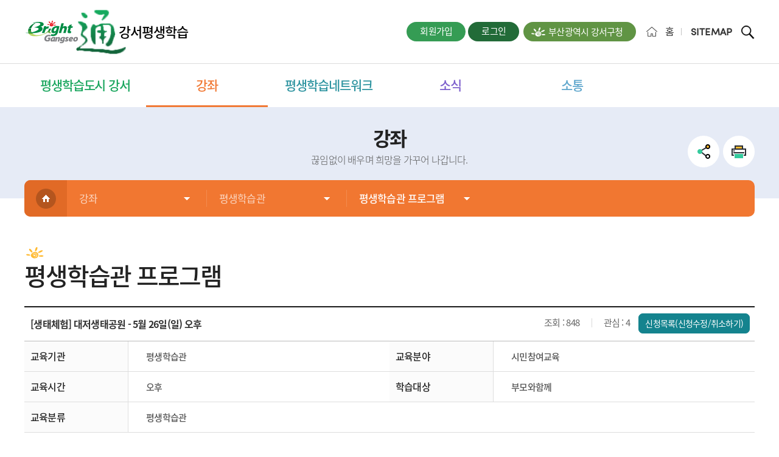

--- FILE ---
content_type: text/html; charset=utf-8
request_url: https://lll.bsgangseo.go.kr/html/?pCode=lProgram&mode=lec.view&idx=1130
body_size: 39900
content:


<!doctype html>
<html lang="ko">
<head>
	<meta charset="UTF-8" />
	<meta http-equiv="X-UA-Compatible" content="IE=edge"/> 
		<meta name="robots" content="INDEX,FOLLOW" />
	<meta name="naver-site-verification" content="54817d7af5c8dbb7f98ea60d3b0aee69d5e6bae4" />
	<meta name="author" content="" />
	<meta name="keywords" content="강서구청평생학습, 강서평생학습, 부산광역시 강서구 평생학습, 부산강서평생학습" />
	<meta name="description" content="위대한 강서, 학습정보, 배달강좌, 학습동아리, 강사은행, 교육정보알리미 끊임없이 배우며 희망을 가꾸어 나가는 강서평생학습" />

	<!-- <meta name="format-detection" content="telephone=no" /> -->
	<meta name="viewport" content="width=device-width, initial-scale=1 ,maximum-scale=1, minimum-scale=1, target-densitydpi=medium-dpi" />
			<link rel="canonical" href="https://lll.bsgangseo.go.kr/">
	<title>평생학습관 프로그램&gt;평생학습관&gt;강좌 | 부산강서평생학습</title>

	<meta name="format-detection" content="telephone=no">
	<meta property="og:title" content="평생학습관 프로그램&gt;평생학습관&gt;강좌 | 부산강서평생학습">
	<meta property="og:url" content="https://lll.bsgangseo.go.kr/html/?pCode=lProgram&mode=lec.view&idx=1130">
	<meta property="og:description" content="위대한 강서, 학습정보, 배달강좌, 학습동아리, 강사은행, 교육정보알리미 끊임없이 배우며 희망을 가꾸어 나가는 강서평생학습">
	<meta property="og:content" content="">

	<link rel="stylesheet" media="all" href="/_Css/webfont.css" />
	<link rel="stylesheet" media="all" href="/_Css/common.css" />
		
	<link rel="stylesheet" media="all" href="/_Css/style.common.css" />
	<link rel="stylesheet" media="all" href="/_Css/style.default.css" />
	<link rel="stylesheet" media="all" href="/_Css/style.default.dpt.css" />
	<link rel="stylesheet" media="all" href="/_Js/jquery/owl.carousel.min.css" />

	<link rel="stylesheet" media="all" href="/_Css/prgr.default.css" />
	<!-- <link rel="stylesheet" media="all" href="/_Css/template/ctemplate.css" />
	<link rel="stylesheet" media="all" href="/_Css/template/ctemplate.rspnsv.css" /> -->

	<link rel="stylesheet" media="all" href="/_Css/template/rspnsv01.css" />


	<link rel="stylesheet" media="all" href="/_Template/Layout/layout-default/_Css/common.css" />

	<link rel="stylesheet" media="all" href="/_Template/Layout/layout-default/_Css/layout.css" />





	<link rel="stylesheet" media="all" href="/_Css/prgr.ForeverLecture.css" />


	<link rel="stylesheet" media="all" href="/html/_Css/common.css" />



<!--	<link rel="stylesheet" media="all" href="/demo/_Css/main_tpl.css" />  메인모듈임시 -->		<script>
		var _thisSite = {}, _thisPage = {initAction:[],resizeAction:[],scrollAction:[]};
		var _site_path = "/html", _site_type = "R", _site_url = "/html"; _site_code = "html";
		var _page_url = "/html/?pCode=lProgram&amp;mode=lec.view&amp;idx=1130", _page_vars = "pCode=lProgram", _pvars = "pCode=lProgram&mode=lec.view&idx=1130";
		var _page_code = "lProgram";var _isLowBr_ = false,_isMobile_ = false;
		var editor_type = "mceEditor";
	</script>

	
	<!--[if lt IE 8]>
	<link rel="stylesheet" media="" href="/_Template/Layout/layout-default/_Css/ie7.css" />
	<![endif]-->
	<!--[if lt IE 9]>
	<script src="/_Js/html5.js"></script>
	<![endif]-->

	<script  src="/_Js/jquery-1.11.3.min.js"></script>
<script  src="/_Js/common.simple.js"></script>

	<script  src="/_Js/jquery/jquery-ui.centumsoft.js"></script>
	<link rel='stylesheet' href='/_Js/jquery/jquery-ui.centumsoft.css'>

<script  src="/_Js/common.layerPopup.js"></script>
<script  src="/_Js/common.msgPopup.js"></script>


	
<script>
function initPageCssFiles(){
}
function initPageJavascript(){
	
}
</script>

<script src="/_Js/formcheck.js"></script>
<script src="/_Js/userfunc.js"></script>


<script src="/_Js/jquery/jquery.cs_tab.js"></script>
 
<script src="/_Template/Layout/layout-default/_Js/common.js"></script>



<script src="/_Template/Layout/layout-default/_Js/layout_sub.js"></script>




<!-- Plug-in -->
<script src="/_Js/jquery/owl.carousel.min.js"></script>

					
	<script src="//t1.daumcdn.net/mapjsapi/bundle/postcode/prod/postcode.v2.js"></script>
</head>

<body class=" body-sub">
<!--[if lt IE 9]>
	<div id="uppopup" class="lowIE-update">
		<div class="update-cont">
			<p class="tit">본사이트는<strong>Internet Explorer 9버전 이상</strong>에 최적화 되어 <br />있습니다.</p>
			<p class="txt">Explorer를 최신 버전으로 업데이트 하시거나, Chrome, Fire fox 등의 브라우저를 이용해 주시기 바랍니다.</p>
			<a href="http://windows.microsoft.com/ko-kr/internet-explorer/download-ie" target="_blank" title="새창열림" class="btn-upgrade"><span class="ico"></span><span class="atxt">Internet Explorer 업그레이드</span></a>
			<span class="chk-uclose"><input type="checkbox" name="chk-uclose" id="chkuppopup" /><label for="chkuppopup">하루동안 열지 않기</label></span>
			<button type="button" onclick="javascript:popHide('uppopup')" class="btn-uclose"><span class="blind">현재창 닫기</span></button>
		</div>
		<span class="bg"></span>
	</div>
	<script type="text/javascript">checkPop('uppopup');</script>
<![endif]-->

<script>
 

</script>
<div id="doc" class="isPage">		
	
	<div id="pg-lProgram" class="doc-pg pg-type-p">
		<script>$(document).ready(function(){$(".btn-popups").remove();});</script>

		
	<header class="div-wrap header-wrap-abs">
			<div class="gnavi-wr div-cont">
	<div id="gnavi">
		<div class="gnb-left">
							<a href="?pCode=join" class="gbt gbt-mypage"><span>회원가입</span></a>
				<a  id='gbt-login' class='gbt gbt-login '  href="?pCode=login&url=%2Fhtml%2F%3FpCode%3DlProgram%26mode%3Dlec.view%26idx%3D1130" onclick="return openLoginPopup2();"><span class='txt'>로그인</span><span class='icon'></span></a>
									<a  id='gbt-whome' class='gbt gbt-whome '  href="https://www.bsgangseo.go.kr/main.do" target="_blank" title="새창열림" ><span class='txt'>부산광역시 강서구청</span><span class='icon'></span></a>
		</div>
		<div class="gnb-right">
			<a  id='gbt-home' class='gbt gbt-home '  href="/html"><span class='txt'>홈</span><span class='icon'></span></a>
						<a  id='gbt-amenu' class='gbt gbt-amenu '  href="?pCode=sitemap" onclick="return viewSiteAllMenu();"><span class='txt'>SITEMAP</span><span class='icon'></span></a>
			
			
			
			
			<a  id='gbt-search' class='gbt gbt-search '  href="?pCode=search" onclick="return goSearchForm();"><span class='txt'>검색</span><span class='icon'></span></a> 
		</div>
	</div>
</div>

			<!--  <script src="/_Template/Header/header-default/script.js"></script>-->
<div id="header-wrap" class="div-wrap header-wrap">
	<!-- <span class="mn-bar"></span> -->
	<div id="header" class="div-cont header">
		<button class="btn-back" onclick="javascript:history.back(-1)"><span class="blind">뒤로가기</span></button>
		<!-- logo -->
		<div id="logo">
	<h1>
		<a  href="/html" >
							<span class="slogo-img"><img src='/html/_Img/logo.png' alt="강서평생학습"></span>
				<span class="slogo-txt">강서평생학습</span>
					</a>
	</h1>
</div>		<!-- //logo -->
		<div id="nav">
			<div id="mainNavi-wrap">
				<h2 class="blind">부산강서평생학습 주메뉴 ..</h2>
				<div id="mainNavi">
					<div class="tmn-global">
						<a href="/" class="tmn-home">홈</a>
						<ul>
														<li>
															<a href="?pCode=login&url=%2Fhtml%2F%3FpCode%3DlProgram%26mode%3Dlec.view%26idx%3D1130" class="login "><span>로그인</span></a>
														</li>
							<li><a href="https://www.bsgangseo.go.kr/main.do" target="_BLANK"><span>강서구청</span></a></li>
						</ul>
						<button type="button" class="bt-mnclose mn-close-btn"><span class="blind">메뉴닫기</span></button>
					</div>
					<div class="tmn-tit">
						<strong>전체메뉴</strong>
					</div>
					<ul class='topmenu'>
<li id='mn_learnCenter' class='mn_l1 mn_type  first'>
<a href='/html/index.php?pCode=greeting2'   class=' mn_a1'><span class='mn_s1'>평생학습도시 강서</span></a>
<div class='depth2-wrap'><ul class='depth2'>
<li id='topMn_greeting2' class=' mn_l2  first'><a href='/html/index.php?pCode=greeting2'  class='mn_a2'><span class='blt'></span><span class='txt'>인사말</span></a></li>
<li id='topMn_vision' class=' mn_l2 '><a href='/html/index.php?pCode=vision'  class='mn_a2'><span class='blt'></span><span class='txt'>비전과 목표</span></a></li>
<li id='topMn_ordinance' class=' mn_l2 '><a href='/html/index.php?pCode=ordinance'  class='mn_a2'><span class='blt'></span><span class='txt'>조례</span></a></li>
<li id='topMn_history' class=' mn_l2 '><a href='/html/index.php?pCode=history'  class='mn_a2'><span class='blt'></span><span class='txt'>발자취</span></a></li>
<li id='topMn_business' class=' mn_l2 '><a href='/html/index.php?pCode=business'  class='mn_a2'><span class='blt'></span><span class='txt'>주요사업</span></a></li>
<li id='topMn_org' class=' mn_l2 '><a href='/html/index.php?pCode=org'  class='mn_a2'><span class='blt'></span><span class='txt'>조직도</span></a></li>
<li id='topMn_map' class=' mn_l2 '><a href='/html/index.php?pCode=map'  class='mn_a2'><span class='blt'></span><span class='txt'>오시는 길</span></a></li>
</ul></div>

</li>
<li id='mn_lecture' class='mn_l1 mn_type over'>
<a href='/html/index.php?pCode=allprogram'   class=' mn_a1'><span class='mn_s1'>강좌</span></a>
<div class='depth2-wrap'><ul class='depth2'>
<li id='topMn_allprogram' class=' mn_l2  first'><a href='/html/index.php?pCode=allprogram'  class='mn_a2'><span class='blt'></span><span class='txt'>전체 강좌보기</span></a></li>
<li id='topMn_lCenter' class=' mn_l2 over'><a href='/html/index.php?pCode=lcenterInfo'  class='mn_a2'><span class='blt'></span><span class='txt'>평생학습관</span></a><div class='depth3-wrap'><ul class='depth3'>
<li id='topMn_lcenterInfo' class=' mn_l3  first'><a href='/html/index.php?pCode=lcenterInfo'  class='mn_a3'><span class='blt'></span><span class='txt'>소개</span></a></li>
<li id='topMn_lProgram' class=' mn_l3 over'><a href='/html/index.php?pCode=lProgram'  class='mn_a3'><span class='blt'></span><span class='txt'>평생학습관 프로그램</span></a></li>
<li id='topMn_oneday' class=' mn_l3 '><a href='/html/index.php?pCode=oneday'  class='mn_a3'><span class='blt'></span><span class='txt'>원데이특강</span></a></li>
<li id='topMn_vacation' class=' mn_l3 '><a href='/html/index.php?pCode=vacation'  class='mn_a3'><span class='blt'></span><span class='txt'>방학특강</span></a></li>
</ul></div>
</li>
<li id='topMn_center' class=' mn_l2 '><a href='/html/index.php?pCode=centerInfo'  class='mn_a2'><span class='blt'></span><span class='txt'>행복학습센터</span></a><div class='depth3-wrap'><ul class='depth3'>
<li id='topMn_centerInfo' class=' mn_l3  first'><a href='/html/index.php?pCode=centerInfo'  class='mn_a3'><span class='blt'></span><span class='txt'>소개</span></a></li>
<li id='topMn_program' class=' mn_l3 '><a href='/html/index.php?pCode=program'  class='mn_a3'><span class='blt'></span><span class='txt'>행복학습센터 프로그램</span></a></li>
</ul></div>
</li>
<li id='topMn_academy' class=' mn_l2 '><a href='/html/index.php?pCode=academy'  class='mn_a2'><span class='blt'></span><span class='txt'>강서아카데미</span></a></li>
<li id='topMn_mini' class=' mn_l2 '><a href='/html/index.php?pCode=mini'  class='mn_a2'><span class='blt'></span><span class='txt'>미니특강</span></a></li>
<li id='topMn_delivery' class=' mn_l2 '><a href='/html/index.php?pCode=dInfo'  class='mn_a2'><span class='blt'></span><span class='txt'>배달강좌</span></a><div class='depth3-wrap'><ul class='depth3'>
<li id='topMn_dInfo' class=' mn_l3  first'><a href='/html/index.php?pCode=dInfo'  class='mn_a3'><span class='blt'></span><span class='txt'>소개</span></a></li>
<li id='topMn_dState' class=' mn_l3 '><a href='/html/index.php?pCode=dState'  class='mn_a3'><span class='blt'></span><span class='txt'>신청/현황</span></a></li>
</ul></div>
</li>
<li id='topMn_school' class=' mn_l2 '><a href='/html/index.php?pCode=sInfo'  class='mn_a2'><span class='blt'></span><span class='txt'>달빛배움터</span></a><div class='depth3-wrap'><ul class='depth3'>
<li id='topMn_sInfo' class=' mn_l3  first'><a href='/html/index.php?pCode=sInfo'  class='mn_a3'><span class='blt'></span><span class='txt'>소개</span></a></li>
<li id='topMn_sState' class=' mn_l3 '><a href='/html/index.php?pCode=sState'  class='mn_a3'><span class='blt'></span><span class='txt'>신청/현황</span></a></li>
</ul></div>
</li>
<li id='topMn_teacher' class=' mn_l2 '><a href='/html/index.php?pCode=tInfo'  class='mn_a2'><span class='blt'></span><span class='txt'>강사은행</span></a><div class='depth3-wrap'><ul class='depth3'>
<li id='topMn_tInfo' class=' mn_l3  first'><a href='/html/index.php?pCode=tInfo'  class='mn_a3'><span class='blt'></span><span class='txt'>소개</span></a></li>
<li id='topMn_tState' class=' mn_l3 '><a href='/html/index.php?pCode=tState'  class='mn_a3'><span class='blt'></span><span class='txt'>등록현황</span></a></li>
</ul></div>
</li>
</ul></div>

</li>
<li id='mn_network' class='mn_l1 mn_type '>
<a href='/html/index.php?pCode=regOrg'   class=' mn_a1'><span class='mn_s1'>평생학습네트워크</span></a>
<div class='depth2-wrap'><ul class='depth2'>
<li id='topMn_organ' class=' mn_l2  first'><a href='/html/index.php?pCode=regOrg'  class='mn_a2'><span class='blt'></span><span class='txt'>평생교육기관</span></a><div class='depth3-wrap'><ul class='depth3'>
<li id='topMn_regOrg' class=' mn_l3  first'><a href='/html/index.php?pCode=regOrg'  class='mn_a3'><span class='blt'></span><span class='txt'>등록기관</span></a></li>
</ul></div>
</li>
<li id='topMn_funfun' class=' mn_l2 '><a href='/html/index.php?pCode=fInfo'  class='mn_a2'><span class='blt'></span><span class='txt'>펀펀학습장</span></a><div class='depth3-wrap'><ul class='depth3'>
<li id='topMn_fInfo' class=' mn_l3  first'><a href='/html/index.php?pCode=fInfo'  class='mn_a3'><span class='blt'></span><span class='txt'>소개</span></a></li>
<li id='topMn_funState' class=' mn_l3 '><a href='/html/index.php?pCode=funState'  class='mn_a3'><span class='blt'></span><span class='txt'>등록현황</span></a></li>
</ul></div>
</li>
<li id='topMn_club' class=' mn_l2 '><a href='/html/index.php?pCode=clubInfo'  class='mn_a2'><span class='blt'></span><span class='txt'>학습동아리</span></a><div class='depth3-wrap'><ul class='depth3'>
<li id='topMn_clubInfo' class=' mn_l3  first'><a href='/html/index.php?pCode=clubInfo'  class='mn_a3'><span class='blt'></span><span class='txt'>등록안내</span></a></li>
<li id='topMn_clubState' class=' mn_l3 '><a href='/html/index.php?pCode=clubState'  class='mn_a3'><span class='blt'></span><span class='txt'>신청/등록현황</span></a></li>
</ul></div>
</li>
<li id='topMn_spaceRental' class=' mn_l2 '><a href='/html/index.php?pCode=rentalInfo'  class='mn_a2'><span class='blt'></span><span class='txt'>학습공간대관</span></a><div class='depth3-wrap'><ul class='depth3'>
<li id='topMn_rentalInfo' class=' mn_l3  first'><a href='/html/index.php?pCode=rentalInfo'  class='mn_a3'><span class='blt'></span><span class='txt'>대관안내</span></a></li>
</ul></div>
</li>
<li id='topMn_cyberLec' class=' mn_l2 '><a href='/html/index.php?pCode=cyberLec'  class='mn_a2'><span class='blt'></span><span class='txt'>사이버강좌</span></a></li>
<li id='topMn_account' class=' mn_l2 '><a href='/html/index.php?pCode=account'  class='mn_a2'><span class='blt'></span><span class='txt'>평생학습계좌제</span></a></li>
<li id='topMn_library' class=' mn_l2 '><a href='/html/index.php?pCode=lInfo'  class='mn_a2'><span class='blt'></span><span class='txt'>사람도서관</span></a><div class='depth3-wrap'><ul class='depth3'>
<li id='topMn_lInfo' class=' mn_l3  first'><a href='/html/index.php?pCode=lInfo'  class='mn_a3'><span class='blt'></span><span class='txt'>소개</span></a></li>
<li id='topMn_donation' class=' mn_l3 '><a href='/html/index.php?pCode=donation'  class='mn_a3'><span class='blt'></span><span class='txt'>재능기부신청</span></a></li>
</ul></div>
</li>
</ul></div>

</li>
<li id='mn_news' class='mn_l1 mn_type '>
<a href='/html/index.php?pCode=gsNews'   class=' mn_a1'><span class='mn_s1'>소식</span></a>
<div class='depth2-wrap'><ul class='depth2'>
<li id='topMn_gsNews' class=' mn_l2  first'><a href='/html/index.php?pCode=gsNews'  class='mn_a2'><span class='blt'></span><span class='txt'>공지사항</span></a></li>
<li id='topMn_orgNews' class=' mn_l2 '><a href='/html/index.php?pCode=orgNews'  class='mn_a2'><span class='blt'></span><span class='txt'>평생교육기관소식</span></a></li>
</ul></div>

</li>
<li id='mn_communicate' class='mn_l1 mn_type '>
<a href='/html/index.php?pCode=counsel'   class=' mn_a1'><span class='mn_s1'>소통</span></a>
<div class='depth2-wrap'><ul class='depth2'>
<li id='topMn_counsel' class=' mn_l2  first'><a href='/html/index.php?pCode=counsel'  class='mn_a2'><span class='blt'></span><span class='txt'>학습상담</span></a></li>
<li id='topMn_reference' class=' mn_l2 '><a href='/html/index.php?pCode=reference'  class='mn_a2'><span class='blt'></span><span class='txt'>자료실</span></a></li>
<li id='topMn_suggestion' class=' mn_l2 '><a href='/html/index.php?pCode=suggestion'  class='mn_a2'><span class='blt'></span><span class='txt'>강좌제안</span></a></li>
</ul></div>

</li>
</ul>				</div>
				<div id="mn-ctrs-btns">
					<a id="mn-search" class="mn-search" href="?pCode=search" onclick="return goSearchForm();"><span class="txt">검색</span></a>
					<button type="button" class="mn-ctrs-btn" id="mn-ctr-toggle" title="클릭하면 메뉴가 열립니다"><span>전체메뉴열기</span></button>
				</div>
			</div>
		</div>
	</div>
	<div class="mn-bg"></div>
</div>

	</header>
		
		<div id="container-wrap"  class="div-wrap" >
			<!-- <div id="subtop-wr" class="div-wrap">
				


<div id="svisual-wrap" class="div-wrap">
	<div id="vis-im-wr" class="">
		
	</div>
</div>


			</div> -->


			<div id="container">
				<div id="contents-top">
					<div class="div-cont">
						<p class="cont-top-tit">강좌</h2>
						<p class="cont-top-txt">끊임없이 배우며 희망을 가꾸어 나갑니다.</p>
						<div id="cont-ctrl-btwr" class="cont-ctrl-btns">
							
							<!-- <button type="button" class="bt-bookmark" onclick="addBookmark();"><span class="blind">즐겨찾기</span></button> -->
							<div class="cont-sns-link">
								<button type="button" onclick="snsToggle();" class="sns-tit"><span class="blind">SNS 공유</span></button>
								<div class="sns-link-list">
									<script src="/_Js/common.pageShare.js?v=1"></script><script>pageSNSShare.init({kakao_api_key:""});</script><button type='button' class='btn-naver' onclick="pageSNSShare.sendToNaver('평생학습관 프로그램&gt;평생학습관&gt;강좌','https://lll.bsgangseo.go.kr/html/?pCode=lProgram&mode=lec.view&idx=1130',null)"><span class='blind'>현재 페이지 네이버 공유</span></button> <button type='button' class='btn-band' onclick="pageSNSShare.sendToBand('평생학습관 프로그램&gt;평생학습관&gt;강좌','https://lll.bsgangseo.go.kr/html/?pCode=lProgram&mode=lec.view&idx=1130',null)"><span class='blind'>현재 페이지 밴드 공유</span></button> <button type='button' class='btn-fb' onclick="pageSNSShare.sendToFacebook('평생학습관 프로그램&gt;평생학습관&gt;강좌','https://lll.bsgangseo.go.kr/html/?pCode=lProgram&mode=lec.view&idx=1130',null)"><span class='blind'>현재 페이지 페이스북으로 공유</span></button> <button type='button' class='btn-twitter' onclick="pageSNSShare.sendToTwitter('평생학습관 프로그램&gt;평생학습관&gt;강좌','https://lll.bsgangseo.go.kr/html/?pCode=lProgram&mode=lec.view&idx=1130',null)"><span class='blind'>현재 페이지 트위터로 공유</span></button> <button type='button' class='btn-google' onclick="pageSNSShare.sendToGoogle('평생학습관 프로그램&gt;평생학습관&gt;강좌','https://lll.bsgangseo.go.kr/html/?pCode=lProgram&mode=lec.view&idx=1130',null)"><span class='blind'>현재 페이지 구글플러스 공유</span></button> <button type='button' class='btn-kaostory' onclick="pageSNSShare.sendToKakaoStory('평생학습관 프로그램&gt;평생학습관&gt;강좌','https://lll.bsgangseo.go.kr/html/?pCode=lProgram&mode=lec.view&idx=1130',null)"><span class='blind'>현재 페이지 카카오스토리로 공유</span></button> <button type='button' class='btn-kakao' onclick="pageSNSShare.sendToKakao('평생학습관 프로그램&gt;평생학습관&gt;강좌','https://lll.bsgangseo.go.kr/html/?pCode=lProgram&mode=lec.view&idx=1130',null)"><span class='blind'>현재 페이지 카카오톡 공유</span></button> 
								</div>
							</div>
							<button type="button" class="bt-print" onclick="pagePrint('','');"><span class="blind">인쇄</span></button>
						</div>
					</div>
				</div>
				<div id="subNavi-wrap">
					<div id="subNavi">
						<div class="lm-tit">
	<strong class="tit">
	<span class="btxt">평생학습관</span>
	<button  class="tgl-btn" type="button" onclick="subNavi.toggleSubView();"><span>▼</span></button>
	</strong>
</div>

<div class="leftmenu" id="leftmenu">
	<ul class='depth2'><li class='lm_l2 '><a href='/html/index.php?pCode=allprogram'  class='lm_a2  '><span class='isMask'></span><span class='isTxt'>전체 강좌보기</span></a>
</li>
<li class='lm_l2 over'><a href='/html/index.php?pCode=lcenterInfo'  class='lm_a2  '><span class='isMask'></span><span class='isTxt'>평생학습관</span></a>
<ul class='depth3'><li class='lm_l3 '><a href='/html/index.php?pCode=lcenterInfo'  class='lm_a3  '><span class='isMask'></span><span class='isTxt'>소개</span></a>
</li>
<li class='lm_l3 over'><a href='/html/index.php?pCode=lProgram'  class='lm_a3  '><span class='isMask'></span><span class='isTxt'>평생학습관 프로그램</span></a>
</li>
<li class='lm_l3 '><a href='/html/index.php?pCode=oneday'  class='lm_a3  '><span class='isMask'></span><span class='isTxt'>원데이특강</span></a>
</li>
<li class='lm_l3 '><a href='/html/index.php?pCode=vacation'  class='lm_a3  '><span class='isMask'></span><span class='isTxt'>방학특강</span></a>
</li>
</ul></li>
<li class='lm_l2 '><a href='/html/index.php?pCode=centerInfo'  class='lm_a2  '><span class='isMask'></span><span class='isTxt'>행복학습센터</span></a>
<ul class='depth3'><li class='lm_l3 '><a href='/html/index.php?pCode=centerInfo'  class='lm_a3  '><span class='isMask'></span><span class='isTxt'>소개</span></a>
</li>
<li class='lm_l3 '><a href='/html/index.php?pCode=program'  class='lm_a3  '><span class='isMask'></span><span class='isTxt'>행복학습센터 프로그램</span></a>
</li>
</ul></li>
<li class='lm_l2 '><a href='/html/index.php?pCode=academy'  class='lm_a2  '><span class='isMask'></span><span class='isTxt'>강서아카데미</span></a>
</li>
<li class='lm_l2 '><a href='/html/index.php?pCode=mini'  class='lm_a2  '><span class='isMask'></span><span class='isTxt'>미니특강</span></a>
</li>
<li class='lm_l2 '><a href='/html/index.php?pCode=dInfo'  class='lm_a2  '><span class='isMask'></span><span class='isTxt'>배달강좌</span></a>
<ul class='depth3'><li class='lm_l3 '><a href='/html/index.php?pCode=dInfo'  class='lm_a3  '><span class='isMask'></span><span class='isTxt'>소개</span></a>
</li>
<li class='lm_l3 '><a href='/html/index.php?pCode=dState'  class='lm_a3  '><span class='isMask'></span><span class='isTxt'>신청/현황</span></a>
</li>
</ul></li>
<li class='lm_l2 '><a href='/html/index.php?pCode=sInfo'  class='lm_a2  '><span class='isMask'></span><span class='isTxt'>달빛배움터</span></a>
<ul class='depth3'><li class='lm_l3 '><a href='/html/index.php?pCode=sInfo'  class='lm_a3  '><span class='isMask'></span><span class='isTxt'>소개</span></a>
</li>
<li class='lm_l3 '><a href='/html/index.php?pCode=sState'  class='lm_a3  '><span class='isMask'></span><span class='isTxt'>신청/현황</span></a>
</li>
</ul></li>
<li class='lm_l2 '><a href='/html/index.php?pCode=tInfo'  class='lm_a2  '><span class='isMask'></span><span class='isTxt'>강사은행</span></a>
<ul class='depth3'><li class='lm_l3 '><a href='/html/index.php?pCode=tInfo'  class='lm_a3  '><span class='isMask'></span><span class='isTxt'>소개</span></a>
</li>
<li class='lm_l3 '><a href='/html/index.php?pCode=tState'  class='lm_a3  '><span class='isMask'></span><span class='isTxt'>등록현황</span></a>
</li>
</ul></li>
</ul></div>
<script src="/_Template/Submenu/submenu-default/script.js"></script>
<script type="text/javascript" >
$(document).ready(function(){
	initSubNavigation();	
	if($("#leftmenu li").length<1) $(".lm-tit button").hide();
});
</script>

					</div>
				</div>
				<div id="contents-wrap">
					 <div id="cont-navi-wrap" class="div-cont">
						<div id="cont-navi">
							<a href='/html' title='메인으로 이동' class="home"><span><img src="/_Template/Layout/layout-default/_Img/cnavi_home.png" alt="홈"/></span></a>
							<dl class='cnavi1'><dt><a href='#cnavi_1'><span class='bg bg-l'></span><span class='txt'>강좌</span></a></dt><dd id='cnavi_1' class='sub-list'><ul><li id='learnCenter' class='mn_l1 '>
<a href='/html/index.php?pCode=greeting2'   class=' mn_a1'><span>평생학습도시 강서</span></a></li>
<li id='lecture' class='mn_l1  isOver'>
<a href='/html/index.php?pCode=allprogram'   class=' mn_a1'><span>강좌</span></a></li>
<li id='network' class='mn_l1 '>
<a href='/html/index.php?pCode=regOrg'   class=' mn_a1'><span>평생학습네트워크</span></a></li>
<li id='news' class='mn_l1 '>
<a href='/html/index.php?pCode=gsNews'   class=' mn_a1'><span>소식</span></a></li>
<li id='communicate' class='mn_l1 '>
<a href='/html/index.php?pCode=counsel'   class=' mn_a1'><span>소통</span></a></li>
<li id='Member' class='mn_l1 '>
<a href='/html/index.php?pCode=login'   class=' mn_a1'><span>회원</span></a></li>
<li id='Mypage' class='mn_l1 '>
<a href='/html/index.php?pCode=MypageMain'   class=' mn_a1'><span>마이페이지</span></a></li>
<li id='Site' class='mn_l1 '>
<a href='/html/index.php?pCode=sitemap'   class=' mn_a1'><span>기타</span></a></li></ul></dd></dl><dl class='cnavi2'><dt><a href='#cnavi_2'><span class='bg bg-l'></span><span class='txt'>평생학습관</span></a></dt><dd id='cnavi_2' class='sub-list'><ul><li id='allprogram' class='mn_l2 '>
<a href='/html/index.php?pCode=allprogram'   class=' mn_a2'><span>전체 강좌보기</span></a></li>
<li id='lCenter' class='mn_l2  isOver'>
<a href='/html/index.php?pCode=lcenterInfo'   class=' mn_a2'><span>평생학습관</span></a></li>
<li id='center' class='mn_l2 '>
<a href='/html/index.php?pCode=centerInfo'   class=' mn_a2'><span>행복학습센터</span></a></li>
<li id='academy' class='mn_l2 '>
<a href='/html/index.php?pCode=academy'   class=' mn_a2'><span>강서아카데미</span></a></li>
<li id='mini' class='mn_l2 '>
<a href='/html/index.php?pCode=mini'   class=' mn_a2'><span>미니특강</span></a></li>
<li id='delivery' class='mn_l2 '>
<a href='/html/index.php?pCode=dInfo'   class=' mn_a2'><span>배달강좌</span></a></li>
<li id='school' class='mn_l2 '>
<a href='/html/index.php?pCode=sInfo'   class=' mn_a2'><span>달빛배움터</span></a></li>
<li id='teacher' class='mn_l2 '>
<a href='/html/index.php?pCode=tInfo'   class=' mn_a2'><span>강사은행</span></a></li></ul></dd></dl><dl class='cnavi3'><dt><a href='#cnavi_3'><span class='bg bg-l'></span><span class='txt'>평생학습관 프로그램</span></a></dt><dd id='cnavi_3' class='sub-list'><ul><li id='lcenterInfo' class='mn_l3 '>
<a href='/html/index.php?pCode=lcenterInfo'   class=' mn_a3'><span>소개</span></a></li>
<li id='lProgram' class='mn_l3  isOver'>
<a href='/html/index.php?pCode=lProgram'   class=' mn_a3'><span>평생학습관 프로그램</span></a></li>
<li id='oneday' class='mn_l3 '>
<a href='/html/index.php?pCode=oneday'   class=' mn_a3'><span>원데이특강</span></a></li>
<li id='vacation' class='mn_l3 '>
<a href='/html/index.php?pCode=vacation'   class=' mn_a3'><span>방학특강</span></a></li></ul></dd></dl><!-- 중간 navi 메뉴 ($_Page->getNavigationList() 에서 처리함 -->
						</div>
					</div>
					<script src="/_Template/Layout/layout-default/_Js/cnavi.js"></script>
					<script>
						$(document).ready(function(){initCNavigation();});
					</script>

					<div id="contents" class="div-cont">
						<div class="cont-top">
							<div class="cont-location">	
								<a href='/html/index.php?pCode=allprogram' title="강좌" ><span class='txt'>강좌<span class='icon'></span></span></a>&gt;<a href='/html/index.php?pCode=lcenterInfo' title="평생학습관" ><span class='txt'>평생학습관<span class='icon'></span></span></a>&gt;<span class='isOver'><span class='txt'>평생학습관 프로그램<span class='icon'></span></span></span>
							</div>
							<div class="cont-tit"><h2>평생학습관 프로그램</h2></div>

							
						</div>
						
<script type="text/javascript" src="//dapi.kakao.com/v2/maps/sdk.js?appkey=e8e5fdba2b553d7771c264068fb77f6b"></script>
<div class="prg-cont">

	<!-- 강좌신청 VIEW 영역 -->
	<div class="p-lec-box">
	<div class="bd-line"></div>
	<table class="tbl-type02 tbl-r01">
		<caption class="blind">평생학습관 강솨신청 테이블 입니다.</caption>
		<colgroup>
			<col style="width:170px" />
			<col />
			<col style="width:170px" />
			<col />
		</colgroup>
		<thead>
			<tr>
				<th colspan="4">
					<div class="p-tit-box">
						<span class="tit b">[생태체험] 대저생태공원 - 5월 26일(일) 오후</span>
						<div class="p-right-view">
							<p>
								<span class="ilbl">조회 : </span>
								<span class="ptxt">848</span>
							</p>
							<p>
								<span class="ilbl">관심 : </span>
								<span class="ptxt">4</span>
							</p>
														<p class="p-lec-abtn">
							<a href="/html/?pCode=lProgram&mode=lec.applist&lec_idx=1130" class="bdp-btn"><span>신청목록(신청수정/취소하기)</span></a>
							</p>
						</div>
					</div>
				</th>
			</tr>
		</thead>
		<tbody>
			<tr>
				<th>교육기관</th>
				<td>평생학습관</td>
				<th>교육분야</th>
				<td>시민참여교육</td>
			</tr>
			<tr>
				<th>교육시간</th>
				<td>오후</td>
				<th>학습대상</th>
				<td>부모와함께</td>
			</tr>
			<tr>
				<th>교육분류</th>
				<td colspan="3">
					평생학습관				</td>
			</tr>
			<tr>
				<td colspan="4" class="bd-lrnone">&nbsp;</td><!-- 공백 -->
			</tr>
			<tr>
				<th>강사정보</th>
				<td colspan='3'></td>
			</tr>	
			<tr>
				<th>교육장소</th>
				<td>대저생태공원/집결지:자전거대여소</td>
				<th>교육대상</th>
				<td>강서구민</td>
			</tr>
			<tr>
				<th>신청기간</th>
				<td>2024-04-22(09:00) ~ 2024-05-24(12:00)</td>
				<th>교육기간</th>
				<td>2024-05-26(14:00) ~ 2024-05-26(16:00)</td>
			</tr>
			<tr>
				<th>교육요일/횟수</th>
				<td>일 &nbsp; (교육횟수 : 1회)</td>
				<th><!-- 추가 모집기간 --></th>
				<td>
					<!--0000-00-00(09:00) ~ 0000-00-00(09:00)--></td>
			</tr>
			<tr>
				<th>수강인원</th>
				<td>총 20명</td>
				<th>수강자부담</th>
				<td></td>
			</tr>
			<tr>
				<th>교육기관</th>
				<td>강서신호평생학습관</td>
				<th>문의전화</th>
				<td>051-970-2361/23</td>
			</tr>
			<tr>
				<td colspan="4" class="bd-lrnone">&nbsp;</td><!-- 공백 -->
			</tr>
			<tr>
				<th>신청상태</th>
				<td colspan="3">
					<a href="javascript:;" class="pbtn pbtn01"><span>교육마감</span></a>
				</td>
			</tr>
			<tr>
				<td colspan="4" class="bd-lrnone">&nbsp;</td>
			</tr>
			<!-- <tr>
				<th>접수현황</th>
				<td colspan="3">
					<ul>
						<li><span class="tit-s"><span class="pico pico01">온라인접수</span>온라인</span> 0/10</li>
						<li><span class="tit-s"><span class="pico pico02">전화접수</span>전화</span> 0/10</li>
						<li><span class="tit-s"><span class="pico pico03">방문접수</span>방문</span> 0/10</li>
					</ul>
				</td>
			</tr> -->
		</tbody>
	</table>
	<div class="p-lec-info">
		<div class="p-lec-top">
			<div class="p-lec">
				<p class="p-tit">강좌소개</p>
				<p class="p-txt">코스: 낙동강 따라 둘레길 걷기<br />
내용: 여름을 준비하는 생태계의 모습을 살펴보고<br />
     슬기롭게 여름을 이겨나갈 방법을 생각해본다<br />
공예: 선조들의 쉼과 멋을 따라 여치집 만들기 <br />
----------------------------------------------꼭! 읽어주세요!!!!!!!!!!!!------------------------------------------------<br />
※가족단위 신청 시 대표자는 동반인원의 정보(이름/성별/연락처/나이)를 반드시 작성하여 주시기 바랍니다.※<br />
※직계가족만 일괄 신청 가능, 방계가족 및 친구 일괄신청 불가합니다.※<br />
※해당 주 금요일 오후 3시 이후 취소, 당일 노쇼 시 차월 프로그램 신청 제한됩니다.※<br />
-----------------------------------------------------------------------------------------------------------------------</p>
				<button type="button"><span class="ico-down">강의계획서: No Data.</span></button>			</div>
			<div class="p-lec-loca">
				<p class="p-tit">찾아오시는길</p>
				<p class="p-addr"><span>주소</span> [ 46760 ] 수협은행 2층 강서평생학습관 </p>
								<div class="p-lec-map">
					<!-- * 카카오맵 - 지도퍼가기 -->
					<div id="kakaoMap" style="width:100%;height:450px;"></div>
					<script>
					  var container = document.getElementById('kakaoMap');
					  var options = {
					   center: new kakao.maps.LatLng(35.0836914382516, 128.872693482366), // 좌표는 위도 경도 좌표로 구글지도에서 얻을 수 있습니다.
					   level: 3
					  };
					  var map = new kakao.maps.Map(container, options);
					     // 지도에 마커를 생성하고 표시한다
					      var marker = new daum.maps.Marker({
					          position: new daum.maps.LatLng(35.0836914382516, 128.872693482366), // 마커의 좌표로 위에 값과 똑같이 입력한다.
					          draggable : true, // 마커를 드래그 가능하도록 설정한다
					          map: map // 마커를 표시할 지도 객체
					      });
					 </script> 
				</div>
							</div>
		</div>
		<ul class="p-lec-photo">
								</ul>
					</div>
	<div class="p-lec-btn c">
				<!--<a href="/html/?pCode=lProgram&mode=lec.applist&lec_idx=1130" class="bw-btn"><span>신청목록(신청수정/취소하기))</span></a>-->
		<a href="/html/?pCode=lProgram" class="bw-btn"><span>목록</span></a>
			</div>
	</div>
	<!-- // 강좌신청 VIEW 영역 -->

</div>
				</div><!-- end #contents -->
				
			</div><!-- end #contents-wrap -->
			</div><!-- end #container -->
		</div><!-- end #container-wrap -->

		
<footer>
	<div id="footer">	
		<div class="footer-top div-cont">
			<div id="ftoplink" class="ftoplink aftercr">
			<ul><li class='first'><a href='?pCode=noemail' target='_self'    ><span>이메일무단수집거부</span></a></li><li class=''><a href='http://www.bsgangseo.go.kr/bsgangseo/contents.do?mId=0602010000' target='_blank' title='새창열림'   ><span>개인정보처리방침</span></a></li><li class=''><a href='?pCode=sitemap' target='_self'    ><span>사이트맵</span></a></li></ul>
		</div>
	</div>


<div class="footer-btm">
	<div class="footer-btm-box div-cont">
		<div class="f-logo">
			<img src="/_Template/Footer/footer-full/_Img/flogo.png" alt="" class="flogo" />
			<span>강서평생학습관</span>
		</div>
		<div class="f-info-box">
			<div class="pinfo">
				<span class="paddr">46760 부산광역시 강서구 신호산단1로 60(2층) </span>
				<span class="ptel-wrap"><span class='ptel'><span class='tit'>TEL</span> : 051-970-2361/2365</span><span class='pfax'><span class='tit'>FAX</span> : 051-970-4109</span></span>
			</div>
			<p class="pcopyright">COPYRIGHT © GANGSEO-GU BUSAN METROPOLITAN CITY. <br>ALL RIGHTS RESERVED.</p>
		</div>
		<!--
		<div class="fsiteban-wrap">
					</div>
		-->
	</div>
		
	<div id="fsitelink-wr">
		<div class="div-cont">
			<div class="fsitelink-box">
															<div class="fsitelink">
							<h5 class="tit"><a href="#selSiteCategory0">강서구청 패밀리 사이트</a></h5>
															<div class="fsitelink-cate-box">
									<div class="inwr">
										<ul id="selSiteCategory0">
											<li><a href="http://www.bsgangseo.go.kr/main.do" target='_blank' title='새창열림'><span>부산광역시 강서구청</span></a></li>										</ul>
									</div>
								</div>
													</div>
											<div class="fsitelink">
							<h5 class="tit"><a href="#selSiteCategory1">평생교육 관련 사이트</a></h5>
															<div class="fsitelink-cate-box">
									<div class="inwr">
										<ul id="selSiteCategory1">
											<li><a href="https://www.pen.go.kr/" target='_blank' title='새창열림'><span>부산시 교육청</span></a></li>										</ul>
									</div>
								</div>
													</div>
												</div>
		</div>
	</div>

	<script>
		$(document).ready(function(){
			$(".fsitelink").each(function(){
				$(".tit a",this).click(function(){
					var gr = $($(this).parents(".fsitelink").get(0));
					var toH = $("ul",gr).outerHeight();
					if(gr.hasClass("is-open")){
						gr.removeClass("is-open");
					} else {
						gr.addClass("is-open");
					}
					return false;
				});
			});
		});

		$(function() {
			$filterNode = $("#fsitelink-wr .fsitelink .fsitelink-cate-box li");
			$filterNode.each(function() {
				if ( $("a", $(this) ).attr("href").indexOf("/_Popup/") >= 1 ) {
					$extraNode = $("a", $(this) );
					$extraHref = $extraNode.attr("href");
					$extraNode.attr({ "href":"#n", "onclick":"pop_win2('" + $extraHref + "', '', 800, 900); return false;" });
				}
			});
		});
	</script>
</div>




	</div>
</footer>

	</div><!-- end .doc-pg //-->
</div><!-- end #doc //-->


<iframe name="hiddenframe" class="hidden" style="display:none;" title="빈프레임"></iframe>

<script >

		$(document).ready(function(){			
		
			
			try{	resetFormStyle();}catch(e){	}
			
			//레이어팝업 포커스 오류 보정
			//접근성 필수일경우 닫기 버튼으로 포커스 초기화 되지 않으므로 문제생길 수 있음.
			try{	if(parent.msgPopArr.length>0){	$("input,select,a,button").not("[type='text']").eq(0).focus();		}			}catch(e){	}
			try{$(".calendar").datepicker({
					dateFormat: 'yy-mm-dd',
					yearRange: "c-90:c+5",
					monthNamesShort: ['1월','2월','3월','4월','5월','6월','7월','8월','9월','10월','11월','12월'],
				    dayNamesMin: ['일','월','화','수','목','금','토'],
					changeMonth: true, //월변경가능
				    changeYear: true, //년변경가능
					showMonthAfterYear: true, //년 뒤에 월 표시
				});
			}catch(e){	}
			
		});


</script>

<script src="/_Template/Layout/layout-default/_Js/navigation.js"></script>








</body>
</html>



--- FILE ---
content_type: text/css; charset=UTF-8
request_url: https://lll.bsgangseo.go.kr/_Css/webfont.css
body_size: 2115
content:
@charset "utf-8";
/* -------- sofia-pro  -------- */
@import url("https://use.typekit.net/nap5phk.css");


/* -------- Noto Sans -------- */
@font-face {
	font-family:"Noto Sans KR";
	font-style: normal;
	font-weight:100;
	src: url(/_Css/Font/NotoSansKR-Thin.woff2) format('woff2'),
		 url(/_Css/Font/NotoSansKR-Thin.woff) format('woff'),
		 url(/_Css/Font/NotoSansKR-Thin.otf) format('opentype');
}
@font-face {
	font-family:"Noto Sans KR";
	font-style: normal;
	font-weight:300;
	src: url(/_Css/Font/NotoSansKR-Light.woff2) format('woff2'),
		 url(/_Css/Font/NotoSansKR-Light.woff) format('woff'),
		 url(/_Css/Font/NotoSansKR-Light.otf) format('opentype');
}
@font-face {
	font-family:"Noto Sans KR";
	font-style: normal;
	font-weight:400;
	src: url(/_Css/Font/NotoSansKR-Regular.woff2) format('woff2'),
		 url(/_Css/Font/NotoSansKR-Regular.woff) format('woff'),
		 url(/_Css/Font/NotoSansKR-Regular.otf) format('opentype');
}
@font-face {
	font-family:"Noto Sans KR";
	font-style: normal;
	font-weight:500;
	src: url(/_Css/Font/NotoSansKR-Medium.woff2) format('woff2'),
		 url(/_Css/Font/NotoSansKR-Medium.woff) format('woff'),
		 url(/_Css/Font/NotoSansKR-Medium.otf) format('opentype');
}
@font-face {
	font-family:"Noto Sans KR";
	font-style: normal;
	font-weight:700;
	src: url(/_Css/Font/NotoSansKR-Bold.woff2) format('woff2'),
		 url(/_Css/Font/NotoSansKR-Bold.woff) format('woff'),
		 url(/_Css/Font/NotoSansKR-Bold.otf) format('opentype');
}
@font-face {
	font-family:"Noto Sans KR";
	font-style: normal;
	font-weight:900;
	src: url(/_Css/Font/NotoSansKR-Black.woff2) format('woff2'),
		 url(/_Css/Font/NotoSansKR-Black.woff) format('woff'),
	  	 url(/_Css/Font/NotoSansKR-Black.otf) format('opentype');
}
/*
	font-family:"Noto Sans KR";
	100 / 300 / 400 / 500 / 700 / 900
*/

/* -------- TmonMonsori  -------- */
@font-face {
	font-family: "TmonMonsori";
	font-weight: normal;
	font-style: normal;
	src: url("https://cdn.jsdelivr.net/gh/projectnoonnu/noonfonts_two@1.0/TmonMonsori.woff") format('woff');
}

/*FROM SITE CODE : html 
*/


--- FILE ---
content_type: text/css; charset=UTF-8
request_url: https://lll.bsgangseo.go.kr/html/_Css/common.css
body_size: 28051
content:
@charset "utf-8";
/* 사용자단 전용 css*/
@import url("prgr_user.css");

/* 공통 */
.en {font-family:"Sofia Pro", sans-serif; font-size:1em;}

/* 상단 아이콘 */
.info-box01.business:before {background:url(/html/_Img/Content/business_top_ico.png) no-repeat 0 0; background-size: contain;}
.info-box01.org:before {background:url(/html/_Img/Content/org_top_ico.png) no-repeat 0 0; background-size: contain;}
.info-box01.map:before {background:url(/html/_Img/Content/map_top_ico.png) no-repeat 0 0; background-size: contain;}
.info-box01.lcenterInfo:before {background:url(/html/_Img/Content/lcenterInfo_top_ico.png) no-repeat 0 0; background-size: contain;}
.info-box01.centerInfo:before {background:url(/html/_Img/Content/centerInfo_top_ico.png) no-repeat 0 0; background-size: contain;}
.info-box01.academy:before {background:url(/html/_Img/Content/academy_top_ico.png) no-repeat 0 0; background-size: contain;}
.info-box01.mini:before {background:url(/html/_Img/Content/mini_top_ico.png) no-repeat 0 0; background-size: contain;}
.info-box01.dInfo:before {width:133px; background:url(/html/_Img/Content/dInfo_top_ico.png) no-repeat 0 0; background-size: contain;}
.info-box01.sInfo:before {background:url(/html/_Img/Content/sInfo_top_ico.png) no-repeat 0 0; background-size: contain;}
.info-box01.tInfo:before {width:118px; background:url(/html/_Img/Content/tInfo_top_ico.png) no-repeat 0 0; background-size: contain;}
.info-box01.fInfo:before {background:url(/html/_Img/Content/fInfo_top_ico.png) no-repeat 0 0; background-size: contain;}
.info-box01.clubInfo:before {background:url(/html/_Img/Content/clubInfo_top_ico.png) no-repeat 0 0; background-size: contain;}
.info-box01.rentalInfo:before {background:url(/html/_Img/Content/rentalInfo_top_ico.png) no-repeat 0 0; background-size: contain;}
.info-box01.lInfo:before {background:url(/html/_Img/Content/lInfo_top_ico.png) no-repeat 0 0; background-size: contain;}
.info-box01.csInfo:before {background:url(/html/_Img/Content/csInfo_top_ico.png) no-repeat 0 0; background-size: contain;}


/* 명품학습도시 > 인사말 */
.greeting-wrap .greeting-top { position:relative; padding:25px 0 45px; border-bottom:2px solid #ebebeb;}
.greeting-wrap .greeting-top:before {  position:absolute; content:""; display:block; right:0; bottom:0; width:377px; height:384px; background:url(/html/_Img/Content/greeting_top_bg2.png?ver=1) no-repeat 0 0; z-index:-1}
.greeting-wrap .greeting-top .tit { position:relative; font-size:2.375em;; color:#000; font-weight:500; line-height:1.263em;}
/* .greeting-wrap .greeting-top .tit:before {  position:absolute; content:""; display:block;  top:25px; left:240px; width:60px; height:60px; background:url(/html/_Img/Content/greeting_top_deco.png) no-repeat 0 0; z-index:-1} */
.greeting-wrap .greeting-top .tit em { color:#375fa6; font-style:normal;}
.greeting-wrap .greeting-top .txt { font-size:1.375em; color:#111; margin-top:40px;}
.greeting-wrap .cont-txt { font-size:1.125em; color:#444;}
.greeting-wrap .cont-txt p { margin-bottom:26px;}
.greeting-wrap .cont-txt p.sign { font-size:0.888em; text-align:right;}
.greeting-wrap .cont-txt p.sign .name { margin-left:15px; vertical-align:bottom;}


/* 명품학습도시 > 발자취 */
.history-wr .info-box01:before { width:287px; height:211px; top:73%; background:url(/html/_Img/Content/history_deco.png) no-repeat 0 0}
.history-wr .info-box01:after {display:none;}
.history-list-wr {position:relative;}
.history-list-wr:before { position:absolute; content: ""; display:block; width:1px; height:100%; top:0; left:145px; background:#e6ebf6; }
.history-list-wr:after { position:absolute; content: ""; display:inline-block; bottom:0; left:139px; width:13px; height:13px; background:#ededed; border-radius:50%; vertical-align:middle; box-sizing:border-box; }
.history-list-wr.over:after { background:#3d9eb3;}
.history-list-wr .history-line { position:absolute;  top:0; left:145px; width:1px; height:45px; background:#3d9eb3; display:block; box-sizing:border-box; border-top:25px solid #fff; z-index:10; }
.history-list { position:relative; padding: 0 0 0 145px; min-height:50px; margin:50px 0 0;}
.history-list:first-child { margin-top:0;}
.history-list .year { position:absolute; top:0; left:0; width:145px; font-size:2.5em; font-family:"Sofia Pro", sans-serif; font-weight:500; color:#375fa6; line-height:1;}
.history-list .year:before { position:absolute; content: ""; display:inline-block; top:50%; right:-7px; width:13px; height:13px; margin-top:-7px; background:#e6ebf6; border-radius:50%; vertical-align:middle; box-sizing:border-box; z-index:20;}
.history-list .year.over:before { background:#3d9eb3;}
.history-list:first-child .year:before { right:-13px; width:25px; height:25px; margin-top:-14px; background:#fff; border:6px solid #e6ebf6; }
.history-list ol { margin:0 0 0 75px; padding-top:50px;}
.history-list li { position: relative; margin-top:19px; padding-left:190px;}
.history-list li:first-child {margin-top:0}
.history-list li .date {position:absolute; left:0; top:0; font-size:1.25em; font-family:"Sofia Pro", sans-serif; font-weight:500; color:#3d9eb3;  letter-spacing:0;}
.history-list li .txt { font-size:1.062em; color: #444;}
.history-list li .txt p { margin-bottom:5px;}


/* 명품학습도시 > 주요사업 */
.cont-list-type4 .list { width:47.5%; margin-left:4.5%; margin-top:40px; display:inline-block; vertical-align:top}
.cont-list-type4 .list:nth-child(-n+2) { margin-top:0}
.cont-list-type4 .list:nth-child(odd) { margin-left:0;}
.cont-list-type4 .list .s-tit { position:relative; color:#444; font-size:1.375em;; font-weight:500; padding-top:5px; padding-left:60px; padding-bottom:25px; border-bottom:1px solid #e5e5e5}
.cont-list-type4 .list .s-tit:before { position:absolute; content:""; display:block; width:50px; height:50px; left:0; top:0; background:#3d9eb3 url(/html/_Img/Content/listtype4_ico1.png) no-repeat 50% 50%; border-radius:50%}
.cont-list-type4 .list .s-tit.ico2:before { background-color:#dd6a6a; background-image:url(/html/_Img/Content/listtype4_ico2.png)}
.cont-list-type4 .list .text-sec { padding-top:15px;}


/* 명품학습도시 > 조직도 */
.org-list .list { width:570px; margin-left:55px; margin-top:20px; display:inline-block; overflow:hidden;}
.org-list .list:nth-child(-n+2) { margin-top:0}
.org-list .list:nth-child(odd) { margin-left:0 }
.org-list .list .s-tit { position:relative; float:left; width:170px; height:200px; background:#6e91d2; text-align:center; box-sizing:border-box; border-top-left-radius:10px; border-bottom-left-radius:10px;}
.org-list .list .s-tit .name { position:relative; display: block;  font-size:1.875em; font-weight:500; color:#fff; line-height: 1em; padding-top:82px; padding-bottom:40px;}
.org-list .list .s-tit .name:before { position:absolute;content:"";display:block; width:29px; height:19px; top:55px; left:0; right:0; margin:0 auto; background:url(/html/_Img/Content/org_ico_name.png) no-repeat 0 0 }
.org-list .list .s-tit .name:after { position:absolute;content:"강서평생교육"; display:block; width:100%; height:auto; bottom:0; left:0; right:0; margin:0 auto; color:rgba(255, 255, 255, 0.3); font-size:0.533em; font-weight:400; }
.org-list .list .text-sec { float:left; width:400px; height:200px; padding:38px 44px 35px; border:2px solid #ebebeb; border-left:0; border-top-right-radius:10px; border-bottom-right-radius:10px; box-sizing:border-box; }
.org-list .list .text-sec .p-tit {font-size:1.375em;; font-weight:500; color:#444; padding-bottom:16px;}
.org-list .list .text-sec .txt { padding-top:11px; border-top:1px solid #e5e5e5;}
.org-list .list .text-sec .c-list01 > li > .tit:after {content:""}
.org-list .list .text-sec .c-list01 > li > .tit {padding-right:19px}
.org-list .list .c01 {background:#3d9eb3;}
.org-list .list .c02 {background:#df7777;}


/* 명품학습도시 > 오시는길 */
.map-box .map-img {position:relative;height:auto;display:block;}
.map-box .map-img #map, .map-box .map-img .root_daum_roughmap {display:block;position:relative;width:100%;height:auto;padding:0;border:0;}
.map-box .map-img .root_daum_roughmap .wrap_map {height:440px;}
.map-info {position:relative;padding-top:20px}
.map-info .map-list li {position:relative; font-size:1.066em; display:inline-block; padding:14px 7px 0 65px; margin-left:95px;}
.map-info .map-list li:first-child { margin-left:0 }
.map-info .map-list li:before {position:absolute;content:"";display:block;width:55px;height:55px;top:0;left:0;border-radius:50%}
.map-info .map-list li .tit {position:relative; padding:0 7px 0 0;display:inline-block;}
.map-info .map-list li .tit:after {position:absolute;content:":";display:block; top:0; right:0; }
.map-info .map-list li:first-child:before {background:#12b1c4 url(/html/_Img/Content/map_ico_add.png) no-repeat 50% 50%;}
.map-info .map-list li:nth-child(2):before {background:#dd6a6a url(/html/_Img/Content/map_ico_tel.png) no-repeat 50% 50%;}
.map-info .map-list li:nth-child(3):before {background:#6487c6 url(/html/_Img/Content/map_ico_fax.png) no-repeat 50% 50%;}
.map-photo {margin-top:90px;}
.map-photo ul {overflow:hidden;font-size:0;}
.map-photo ul li {display:inline-block;margin-left:45px;vertical-align:top;}
.map-photo ul li:first-child {margin-left:0;}
.map-photo ul li .tit {margin-bottom:15px;color:#333;font-size:17px;font-weight:500;letter-spacing:-.05em;}
.map-photo ul li .photo {width:370px;border:1px solid #d3d3d3;box-sizing:border-box}
.map-photo ul li .photo img {width:100%}
@media all and (max-width:1199px) {
	.map-photo ul li {width:30.83%;margin-left:3.755%;}
	.map-photo ul li .photo {width:auto;}
}
@media all and (max-width:999px) {
	.map-photo {margin-top:40px;}
	.map-photo ul li .tit {font-size:16px;}
}
@media all and (max-width:768px) {
	.map-photo {margin-top:20px;}
	.map-photo ul li .tit {font-size:15px;}
}
@media all and (max-width:499px) {
	.map-photo {margin-top:20px;}
	.map-photo ul li {display:block;width:auto;margin:0 0 15px 0;}
	.map-photo ul li .tit {margin-bottom:5px;}
}


/* 강좌 > 평생학습관 */
.cont-list-type3 { border-top:2px solid #333; border-bottom:1px solid #ccc; overflow:hidden;}
/*.cont-list-type3 .list { float:left; width:33.33%; padding:45px 0; min-height:180px;}
.cont-list-type3 .list .list-img img { position:absolute; top:0; left:0; right:0; bottom:0; margin:auto;} */
.cont-list-type3 .list { position:relative; float:left; width:33.33%; padding:45px 0 45px 200px; min-height:260px; box-sizing:border-box;}
.cont-list-type3 .list:nth-child(-n+6) {border-top:1px solid #ddd}
.cont-list-type3 .list:before { position:absolute; content:""; display:block; width:180px; height:180px; left:0; top:45px; background:#ddd url(/html/_Img/Content/lcenterInfo_ico04.png) no-repeat 50% 50%; border-radius:50%; text-align:center; display:inline-block; vertical-align:top} 
.cont-list-type3 .list .text-sec { padding:15px 0 0 0; display:inline-block; vertical-align:top} 
.cont-list-type3 .list .text-sec .s-tit { font-size:1.375em; color:#444; font-weight:500; display:inline-block; vertical-align:top} 

.cont-list-type3 .list:nth-child(2):before {background-color:#ea9191; background-image:url(/html/_Img/Content/lcenterInfo_ico03.png) }
.cont-list-type3 .list:nth-child(3):before {background-color:#81c5d4; background-image:url(/html/_Img/Content/lcenterInfo_ico05.png) }
.cont-list-type3 .list:nth-child(4):before {background-color:#ffd26e; background-image:url(/html/_Img/Content/lcenterInfo_ico02.png) }
.cont-list-type3 .list:nth-child(5):before {background-color:#b6dd83; background-image:url(/html/_Img/Content/lcenterInfo_ico06.png) }
.cont-list-type3 .list:nth-child(6):before {background-color:#b6a8e1; background-image:url(/html/_Img/Content/lcenterInfo_ico01.png) }


/* 강좌 > 행복학습센터 */
.info-box01 .col2 li {width:47%; margin-left:1%; display:inline-block; vertical-align:top} 


/* 강좌 > 달빛배움터 */
.cont-list-type1 .c-tit01 { width:20%; display:inline-block; vertical-align:top} 
.cont-list-type1 .cont-list-wr { width:79%; display:inline-block; vertical-align:top}
.cont-list-type1 .cont-list-wr .list { margin-top:45px;}
.cont-list-type1 .cont-list-wr .list:first-child { margin-top:0;}
.cont-list-type1 .cont-list-wr .list .s-tit { position:relative; color:#444; font-size:1.375em;; font-weight:500; padding-left:35px; padding-bottom:30px; border-bottom:1px solid #e5e5e5}
.cont-list-type1 .cont-list-wr .list .s-tit:before { position:absolute; content:""; display:block; width:30px; height:35px; left:0; top:0; background:url(/html/_Img/Content/listtype1_ico1.png) no-repeat 0 0}
.cont-list-type1 .cont-list-wr .list .s-tit.ico2:before { background-image:url(/html/_Img/Content/listtype1_ico2.png)}

.cont-list-type1 .cont-list-wr .list .text-sec { padding-top:17px;}
.cont-list-type1 .cont-list-wr .list .text-sec .col2 li {width:46%; margin-left:1%; display:inline-block; vertical-align:top} 
.cont-list-type1 .cont-list-wr .list .text-sec .col2 li:nth-child(odd) { margin-left:0}
.cont-list-type1 .cont-list-wr .list .text-sec .col2 li li {width:100%}

.cont-list-type2 { padding:40px 0; background-color:#f7f7f7; overflow:hidden;}
.cont-list-type2 .list { position:relative; float:left; width:25%; padding:150px 25px 0; text-align:center; box-sizing:border-box; min-height:250px;/*border-left:1px solid #e4e4e4*/}
.cont-list-type2 .list:before { position:absolute; content:""; display:block; width:118px; height:118px; left:50%; top:0; margin-left:-59px; background:url(/html/_Img/Content/dinfo_img01_01.png) no-repeat 50% 50%;}
.cont-list-type2 .list:after { position:absolute; content:""; display:block; width:1px; height:100%; left:0; top:0; background:#e4e4e4}
.cont-list-type2 .list:first-child:after { display:none;}
.cont-list-type2 .list .list-img { margin-bottom:35px;}
.cont-list-type2 .list .text-sec .num {display:block; background-color:#12b1c4; border-radius:50%; width:25px; height:25px; line-height:24px; color: #fff; font-size:.8125em; letter-spacing: 0; text-align: center; font-family: "sofia-pro",sans-serif; box-sizing: border-box; margin:0 auto;}

.cont-list-type2 .list:nth-child(2):before {background-image:url(/html/_Img/Content/sinfo_img01_02.png) }
.cont-list-type2 .list:nth-child(3):before {background-image:url(/html/_Img/Content/sinfo_img01_03.png) }
.cont-list-type2 .list:nth-child(4):before {background-image:url(/html/_Img/Content/sinfo_img01_04.png) }


/* 강좌 > 강사은행 */
.cont-list-type2.tInfo .list:before { width:130px; height:130px; margin-left:-65px; border-radius:50%; background:#9ccaf2 url(/html/_Img/Content/tinfo_ico01.png) no-repeat 50% 50%;}
.cont-list-type2.tInfo .list:nth-child(2):before {background-color:#ea9191; background-image:url(/html/_Img/Content/tinfo_ico02.png) }
.cont-list-type2.tInfo .list:nth-child(3):before {background-color:#81c5d4; background-image:url(/html/_Img/Content/tinfo_ico03.png) }
.cont-list-type2.tInfo .list:nth-child(4):before {background-color:#b6dd83; background-image:url(/html/_Img/Content/tinfo_ico04.png) }


/* 평생학습네트워크 > 학습동아리 */
.cont-list-type2.cInfo .list { width:33.33%;min-height:230px; }
.cont-list-type2.cInfo .list:before { width:130px; height:130px; left:50%; margin-left:-65px; border-radius:50%; background:#9ccaf2 url(/html/_Img/Content/cinfo_ico01.png) no-repeat 50% 50%;}
.cont-list-type2.cInfo .list:nth-child(2):before {background-color:#ea9191; background-image:url(/html/_Img/Content/cinfo_ico02.png) }
.cont-list-type2.cInfo .list:nth-child(3):before {background-color:#81c5d4; background-image:url(/html/_Img/Content/cinfo_ico03.png) }


/* 평생학습네트워크 >  대관안내 */
.cont-list-type1 .cont-list-wr.rInfo .info-ex01 {display:block;}


/* 평생학습네트워크 > 평생학습계좌제 */
.cont-list-type1 .cont-list-wr .list .s-tit.ico2:before { background-image:url(/html/_Img/Content/listtype1_ico2.png)}
.cont-list-type3 .list:before {width:150px; height:150px;}


/* 평생학습네트워크 > 사람도서관 */
.cont-list-type2.lInfo .list:before {  width:130px; height:130px; left:50%; margin-left:-65px; border-radius:50%;  border-radius:50%;  background:#9ccaf2 url(/html/_Img/Content/linfo_ico01.png) no-repeat 50% 50%;}
.cont-list-type2.lInfo .list:nth-child(2):before {background-color:#ea9191; background-image:url(/html/_Img/Content/linfo_ico02.png) }
.cont-list-type2.lInfo .list:nth-child(3):before {background-color:#81c5d4; background-image:url(/html/_Img/Content/linfo_ico03.png) }
.cont-list-type2.lInfo .list:nth-child(4):before {background-color:#b6dd83; background-image:url(/html/_Img/Content/linfo_ico04.png) }
.cont-list-type2.lInfo .list .text-sec .s-tit { font-size:1.125em; color:#444; font-weight:500; } 
.cont-list-type2.lInfo .list .text-sec .txt .en { font-size:1.5em; font-weight:700}

/* 소통 > 학습상담 */
.cont-list-type5 {background-color:#f7f7f7;}
.cont-list-type5 .list {position:relative;float:left;width:50%;padding:45px 15px 35px 210px; min-height:260px;box-sizing:border-box}
.cont-list-type5 .list:before {content:"";display:block;position:absolute;left:47px;top:60px;border-radius:50%;width:130px;height:130px} 
.cont-list-type5 .list:first-child:before {background:#9ccaf2 url(/html/_Img/Content/csinfo_ico01.png) no-repeat 50% 50%}
.cont-list-type5 .list:last-child:before {background:#ea9191 url(/html/_Img/Content/csinfo_ico02.png) no-repeat 50% 50%}
.cont-list-type5 .list:first-child:after {content:"";display:block;position:absolute;right:0;top:0;bottom:0;background-color:rgba(0, 0, 0, .08);width:1px;height:170px;margin:auto}
.cont-list-type5 .list .text-sec {padding:23px 0 0 0;} 
.cont-list-type5 .list .text-sec .s-tit {color:#333;font-size:1.125em;font-weight:500;letter-spacing:-.05em;} 



@media all and (max-width:1199px){
	.cont-list-type4 .list {margin-top:40px}
	.org-list .list {width:47.5%; margin-left:4.5%;}
	.org-list .list .s-tit {width:29.5%;}
	.org-list .list .text-sec {width:70.5%; padding:35px 28px 35px}
	.map-info .map-list li { margin-left:25px;}
	.cont-list-type3 .list {padding-left:170px; min-height:290px}	
}
@media all and (max-width:1099px){
	.org-list .list {width:48%; margin-left:3%;}
	.org-list .list .s-tit, .org-list .list .text-sec {height:240px;}
	.map-info .map-list li {width:40%; margin-left:0; margin-bottom:20px; padding-left:60px}
	.map-info .map-list li:first-child {width:100%; box-sizing:border-box;}
	.map-info .map-list li:before {width:50px; height:50px;}
	.cont-list-type3 .list {padding-left:170px; min-height:290px}
}
@media all and (max-width:999px){
	.greeting-wrap .greeting-top:before { width:301px; height:307px; background-size:contain;}
	.greeting-wrap .greeting-top .txt { width:75%; }
	.greeting-wrap .greeting-top .txt br {display:none}
	.cont-list-type4 .list {width:100%; margin-left:0; display:block; margin-top:30px;}
	.cont-list-type4 .list:nth-child(2) {margin-top:30px}
	.org-list .list {width:100%; margin-left:0; display:block;}
	.org-list .list:nth-child(2) {margin-top:20px}
	.org-list .list .s-tit, .org-list .list .text-sec {height:180px;}
	.org-list .list .text-sec {padding:25px;}
	.history-wr .info-box01:before {width:229px; height:168px; top:50%; right:20px; background-size:contain;}
	.history-list-wr:before {left:125px;}
	.history-list-wr:after {left:119px;}
	.history-list-wr .history-line {left:125px}
	.history-list {padding-left:125px;}
	.history-list .year {width:125px;}
	.history-list ol {margin-left:55px;}
	.history-list li { padding-left:150px}
	.info-box01 .col2 li {width:100%; margin-left:0; display:block; }
	.cont-list-type1 .c-tit01 {width:100%; display:block;}
	.cont-list-type1 .c-tit01 br {display:none;}
	.cont-list-type1 .cont-list-wr { width:100%; display:block;}
	.cont-list-type1 .cont-list-wr .list .s-tit {padding-bottom:20px;}
	.cont-list-type1 .cont-list-wr .list .text-sec .col2 li {width:45%;} 
	.cont-list-type3 .list { width:50%; padding-top:35px; padding-bottom:35px; min-height:240px;}
}
@media all and (max-width:768px){
	.cont-list-type4 .list .s-tit {font-size:1.25em}
	.cont-list-type4 .list .s-tit {padding-left:50px; padding-bottom:20px;}
	.cont-list-type4 .list .s-tit:before {width:45px; height:45px;}
	.cont-list-type4 .list .text-sec {padding-top:7px;}
	.org-list .list .s-tit, .org-list .list .text-sec {height:170px;}
	.org-list .list .s-tit .name {padding-top:70px; padding-bottom:30px}
	.org-list .list .s-tit .name:before {top:45px}
	.history-list-wr:before {left:9px}
	.history-list-wr:after {left:3px}
	.history-list-wr .history-line {left:9px}
	.history-list {padding-left:10px;}
	.history-list .year {position:relative; top:auto; left:auto; width:100%; padding-left:25px;}
	.history-list .year:before {left:-7px; right:auto;}
	.history-list:first-child .year:before {left:-13px; right:auto;}
	.history-list ol {margin-left:25px; padding-top:30px}
	.history-list li {padding-left:130px}
	.cont-list-type1 .cont-list-wr .list .s-tit {font-size:1.25em}
	.cont-list-type1 .cont-list-wr .list .text-sec .col2 li {width:100%; margin-left:0; display:block; }
	.cont-list-type2 {padding:20px 0}
	.cont-list-type2 .list {width:50%; min-height:170px; padding-top:100px;}
	.cont-list-type2 .list:before {width:88px; height:88px; margin-left:-44px; background-size:contain; }
	.cont-list-type2 .list:nth-child(3):after { display:none;}
	.cont-list-type2 .list .list-img {margin-bottom:15px;}

	.cont-list-type2.tInfo .list:before {width:88px; height:88px; margin-left:-44px; background-size:contain; }
	.cont-list-type2.cInfo .list {padding-top:150px;}
	.cont-list-type2.cInfo .list:nth-child(3):after { display:block;}
	.cont-list-type2.lInfo .list {padding-top:150px;}
	.cont-list-type2.lInfo .list:before {width:88px; height:88px; margin-left:-44px; background-size:contain; }
	.cont-list-type2.lInfo .list {min-height:200px; padding-top:105px;}

	.cont-list-type5 .list {min-height:235px;padding:30px 15px 30px 130px;}
	.cont-list-type5 .list:before {left:15px;width:100px;height:100px;}
}
@media all and (max-width:640px){
	.greeting-wrap .greeting-top { padding-bottom:35px;}
	.greeting-wrap .greeting-top .txt {margin-top:30px;}
	.org-list .list {margin-top:10px}
	.org-list .list:nth-child(2) {margin-top:10px}
	.org-list .list .s-tit, .org-list .list .text-sec {height:140px;}
	.org-list .list .s-tit {width:25%;}
	.org-list .list .s-tit .name { padding-top:55px; }
	.org-list .list .s-tit .name:before {top:30px}
	.org-list .list .text-sec {width:75%; padding:15px 20px 10px;}
	.org-list .list .text-sec .p-tit {padding-bottom:10px}
	.org-list .list .text-sec .txt {padding-top:6px}
	.map-info .map-list li {padding-left:50px}
	.map-info .map-list li:before {width:45px; height:45px;}
	.cont-list-type3 .list {padding-left: 140px;}
	.cont-list-type3 .list:before {width:120px; height:120px;}	
}
@media all and (max-width:599px) {
	.cont-list-type5 {padding:0 15px;}
	.cont-list-type5 .list {float:none;width:auto;min-height:auto;padding:0 0 15px 90px}
	.cont-list-type5 .list:first-child {border-bottom:1px solid rgba(0, 0, 0, .08);}
	.cont-list-type5 .list:first-child:after {display:none;}
	.cont-list-type5 .list:before {background-size:70% !important;left:0;top:30px;width:70px;height:70px;}
}
}
@media all and (max-width:540px){
	.greeting-wrap .greeting-top:before { width:226px; height:230px;}
	.greeting-wrap .greeting-top .tit {font-size: 2.285em;}
	.greeting-wrap .greeting-top .txt {font-size:1.285em;}
	.history-wr .info-box01:before {width:172px; height:126px;}
	.cont-list-type3 .list { float:none; width:100%; min-height:172px; padding-top:15px; padding-bottom:20px;}
	.cont-list-type3 .list:before {top:30px}
}
@media all and (max-width:480px){
	.greeting-wrap .greeting-top {padding:0 0 30px;}
	.greeting-wrap .greeting-top:before { width:180px; height:183px;}
	.greeting-wrap .greeting-top .tit {font-size:2em;}
	.greeting-wrap .greeting-top .txt {margin-top:20px; font-size:1.25em;}
	.greeting-wrap .cont-txt p {margin-bottom:16px;}
	.org-list .list .s-tit {float:none; width:100%; height:auto; border-top-right-radius:10px; border-bottom-left-radius:0;}
	.org-list .list .s-tit .name:before { position:relative; top:auto; margin-right:5px; display:inline-block; }
	.org-list .list .s-tit .name { font-size:1.3em; padding:15px 0 15px; margin-left:-20px}
	.org-list .list .s-tit .name:after {display:none;}
	.org-list .list .text-sec {float:none; width:100%; height:auto; border-left:2px solid #ebebeb; border-top:0; border-bottom-left-radius:10px}
	.org-list .list .text-sec .p-tit {font-size:1.15em;}
	.history-list {margin-top:30px}
	.history-list .year {font-size:2em;}
	.history-list ol { padding-top:10px}
	.history-list li {padding-left:0; margin-top:9px}
	.history-list li .date {position:relative; left:auto; top:auto;}
	.map-info .map-list li {width:100%; display:block; padding-top:7px;}
	.map-info .map-list li:before {width:40px; height:40px;}
	.cont-list-type1 .cont-list-wr .list .s-tit {font-size:1.2em}
	.cont-list-type2 {padding:0 20px}
	.cont-list-type2 .list {width:100%; padding:75px 0 20px; min-height:auto; border-top:1px solid #e4e4e4; }
	.cont-list-type2 .list:first-child {border-top:none; }
	.cont-list-type2 .list:last-child {padding-top:100px }
	.cont-list-type2 .list:before {width:68px; height:68px; margin-left:-34px; }
	.cont-list-type2 .list:last-child:before { top:15px}
	.cont-list-type2 .list:after { display:none;}
	.cont-list-type2.tInfo .list {padding-top:120px }
	.cont-list-type2.tInfo .list:before { top:15px}
	.cont-list-type2.cInfo .list { width:100%; padding-top:120px; min-height:auto;}
	.cont-list-type2.cInfo .list:before {width:88px; height:88px; margin-left:-44px; background-size:contain; }
	.cont-list-type2.cInfo .list:nth-child(3):after {display:none;}
	.cont-list-type2.cInfo .list:before { top:15px}
	.cont-list-type2.lInfo .list {padding-top:120px }
	.cont-list-type2.lInfo .list:before { top:15px}
	.cont-list-type4 .list .s-tit {font-size:1.2em}
}
@media all and (max-width:425px){	
	.cont-list-type1 .cont-list-wr .list .s-tit {padding-bottom:10px;}
	.cont-list-type1 .cont-list-wr .list .text-sec {padding-top:10px;}
	.cont-list-type2 .list .list-img img {width:34%; height:auto;}
	.cont-list-type3 .list {padding-left:110px; padding-top:0; padding-bottom:15px;  min-height: auto;}
	.cont-list-type3 .list:before {top:50%;width:90px; height:90px; margin-top:-45px; background-size: 60%;}
}
@media all and (max-width:399px){
	.greeting-wrap .greeting-top:before {display:none;}
	.greeting-wrap .greeting-top .tit { font-size:1.8em;}
	.greeting-wrap .greeting-top .tit br {display:block;}
	.greeting-wrap .greeting-top .txt { width:100%; font-size:1.2em}
}
@media all and (max-width:320px){
	.cont-list-type1 .cont-list-wr .list .s-tit {font-size:1.1em}
	.cont-list-type4 .list .s-tit {font-size:1.1em}
}


/* 마이페이지 메인 */
.mypageMain {position:relative;width:100%;box-sizing:border-box;}
.mypageMain > ul {position:relative;width:100%;display:flex;flex-wrap:wrap;}
.mypageMain > ul > li {width:32%;margin:10px 0 10px 2%;}
.mypageMain > ul > li:nth-child(3n+1) {margin-left:0;}
.mypageMain a {display:block;position:relative;padding:20px 50px 20px 30px;background:#0FA558;border-radius:40px;color:#fff;font-size:1.222em;font-weight:500;transition:all .3s ease;}
.mypageMain a:before {display:block;content:'';position:absolute;top:50%;right:30px;margin-top:-6px;width:10px;height:10px;border-bottom:2px solid #fff;border-right:2px solid #fff;transform:rotate(-45deg);transition:all .3s ease;}
.mypageMain a:hover {background:#0FA558;color:#fff;}
.mypageMain a:hover:before {border-color:#fff;}
.mypageMain > ul > li.mpmbg1 a {background:#0FA558;}
.mypageMain > ul > li.mpmbg2 a {background:#12B1C4;}
.mypageMain > ul > li.mpmbg3 a {background:#2B67CA;}

@media all and (max-width:899px){
	.mypageMain > ul > li {width:49%;}
	.mypageMain > ul > li:nth-child(3n+1) {margin-left:2%;}
	.mypageMain > ul > li:nth-child(odd) {margin-left:0;}
}
@media all and (max-width:549px){
	.mypageMain > ul > li {width:100%;margin-left:0;}
	.mypageMain > ul > li:nth-child(3n+1) {margin-left:0;}
}

/*FROM SITE CODE : html 
*/


--- FILE ---
content_type: text/css; charset=UTF-8
request_url: https://lll.bsgangseo.go.kr/_Css/tpl.pagecharge.css
body_size: 2241
content:


/* 페이지 만족도 */
.cont-foot-wrap {display:block;position:relative;margin-top:50px;margin-bottom:50px;}


.cont-foot-wrap .cont-sns-link {text-align:right;display:block;margin-bottom:15px;}
@media all and (max-width:580px){
	.cont-foot-wrap {margin-left:15px;margin-right:15px;}
}
.cont-sns-link .bt-sns {border:0;width:40px;height:40px;overflow:hidden;background:url(/_Img/Common/icon_sns.png) no-repeat left top;background-size:130px auto;}
.cont-sns-link .bt-sns span {white-space:nowrap;text-indent:9999em;display:inline-block;}
.cont-sns-link .bt-sns.twitter {background-position:0 0;}
.cont-sns-link .bt-sns.facebk {background-position:0 -40px;}
.cont-sns-link .bt-sns.kakao {background-position:0 -160px;}
.cont-sns-link .bt-sns.kakaost {background-position:0 -200px;}



.cont-foot-inwr {display:block;border:1px solid #DDD;}
.pg-charge-wrap {border-bottom:1px solid #DDD;padding:15px 25px;position:relative;}
.pg-charge-wrap:after {clear:both;content:"";display:block}
.pg-charge-wrap .pg-charge {float:left;}
.pg-charge-wrap .pg-modified {float:right;}

.pg-charge-wrap dl {line-height:1.3em;}
.pg-charge-wrap dt, .pg-charge-wrap dd {height:21px}
.pg-charge-wrap * {vertical-align:top;display:inline-block;font-size:12px;}
.pg-charge-wrap dd {padding-left:5px;padding-right:10px;}
.pg-charge-wrap .c-sico {padding-right:5px;}

.pg-satisfaction-wrap {position:relative;padding:15px 25px 15px 80px;}
.pg-satisfaction-wrap .pimg {display:block;position:absolute;left:15px;top:15px;width:50px;height:80px;background:url(/_Img/Template/pg_satisfaction.png) no-repeat center top}
.pg-satisfaction-wrap .ptxt {font-weight:bold;color:#333;display:block;padding-bottom:5px;}
.pg-satisfaction-wrap .frm-spoint-wr {display:inline-block;}
.pg-satisfaction-wrap .frm-spoint {display:inline-block;white-space:nowrap;padding-right:10px;}
.pg-satisfaction-wrap .frm-opinion {display:inline-block;}
.pg-satisfaction-wrap .frm-opinion input {background:#eeeeee;font-size:12px;width:160px;vertical-align:middle;}
.pg-satisfaction-wrap  button {background:#6e737b;border:0;color:#FFF;font-size:12px;height:28px;padding-left:10px;padding-right:10px;vertical-align:middle;}


/*FROM SITE CODE : html 
*/


--- FILE ---
content_type: text/css; charset=UTF-8
request_url: https://lll.bsgangseo.go.kr/html/_Css/prgr_user.css
body_size: 242
content:
@charset "utf-8";

/* 공통 */
.s-cal {max-width:120px}
.sel-w60 {min-width:60px !important}
.sel-w80 {min-width:80px !important}
.sel-w100 {min-width:100px !important}


/* 강좌 > 미니특강 */
#pg-mini {}


/*FROM SITE CODE : html 
*/


--- FILE ---
content_type: text/javascript
request_url: https://lll.bsgangseo.go.kr/_Js/common.pageShare.js?v=1
body_size: 2510
content:
var pageSNSShare ={
	init:function(settings){
		if(typeof(settings)!="undefined"){
			this.cfg = $.extend({},{},settings);
		}

	},
	sendToNaver:function(title,url){
		//2017-08-30
		var sUrl = encodeURIComponent(url);
		var sTitle = encodeURI(title);
		var shareURL = "http://share.naver.com/web/shareView.nhn?url=" + sUrl + "&title=" + sTitle;

		

		this.openShareWin(shareURL);
	},
	sendToBand:function(title,url){
		//2017-08-30
		var sUrl = encodeURIComponent(url);
		var sTitle = encodeURI(title);
		var shareURL = "http://band.us/plugin/share??url=" + sUrl + "&body=" + sTitle + " " + url  + "&route=" + url;

		this.openShareWin(shareURL);
	},
	sendToFacebook:function(title,url,share){
		if(typeof(share)=="undefined") var share  = {};


		//2017-08-30
		var sUrl = encodeURIComponent(url);
		var sTitle = encodeURI(title);
		var shareURL = "http://www.facebook.com/sharer/sharer.php?u=" + sUrl + "";
		
		this.openShareWin(shareURL);
	},
	sendToTwitter:function(title,url,share){
			if(typeof(share)=="undefined") var share  = {};
		//2017-08-30
		var sendTxt = "[" + title +"] " + url;
		var sUrl = encodeURIComponent(url);
		var sTitle = encodeURI(title);

		var shareURL = "http://twitter.com/intent/tweet?text=" + sTitle+"&url="+ sUrl ;

		this.openShareWin(shareURL);


	},
		sendToGoogle:function(title,url,share){
			if(typeof(share)=="undefined") var share  = {};
		//2017-08-30
		var sendTxt = "[" + title +"] " + url;
		var sUrl = encodeURIComponent(url);
		var sTitle = encodeURI(title);

		var shareURL = "https://plus.google.com/share?url="+ sUrl ;

		this.openShareWin(shareURL);


	},
	initKaKao:function(){
		Kakao.init(this.cfg.kakao_api_key);
	},
	sendToKakaoStory:function(title,url,share){
		var shareData ={
			"url":url,
			"text": title
		  };
		if(_isMobile_){
			Kakao.Story.open(shareData);		//앱으로 공유
		}else{
			Kakao.Story.share(shareData);	//웹으로 공유
		}
    },
	
	sendToKakao:function(title,url,share){
		
		if(_isMobile_){
			try{ this.initKaKao();}catch(e){}
			try{
				
				Kakao.Link.sendScrap({
					requestUrl: url
				});
			}catch(e){
				alert(e);
				alert("카카오톡이 설치된 스마트폰에서만 지원됩니다");
			}
		}else{
			alert("스마트폰에서만 지원됩니다");
		}


    },

	openShareWin:function(url){
		var wp = window.open(url, 'shareWin', 'width=450,height=600');
		if ( wp ) {
			wp.focus();
		}

	}
}

--- FILE ---
content_type: text/javascript
request_url: https://lll.bsgangseo.go.kr/_Js/jquery/jquery.cs_tab.js
body_size: 18023
content:
;(function($) {


		///지정 해상도에서 1개일경우 셀렉트 목록 토글 처리
		$.fn.rspnsvTab_fauto=function(o){

		o = $.extend({wrap:null,height:30,line_limit:6,wsize_data:[{"wsize":860,"list_mod":6},{"wsize":600,"list_mod":3},{"wsize":480,"list_mod":2},{"wsize":360,"list_mod":1}]}, o||{});


		return this.each(function(){
			var Timer = null;
			var $this = $(this);

			if($(this).parent().hasClass("c-in-tab")){
			}else{
				$(this).wrap("<div class='c-in-tab'/>");
			}
			var $pthis = $this.parent();

			//var $pthis = $(this);
			//var $this = (o.intab!=undefined && o.intab!="")? $(o.intab,$pthis) : $(" > div:eq(0)",$pthis);
			var $wrap = $(".this-wrap",$this),$ul=$("ul",$this),$li = $("li",$this);
			var $a=$("a",$li);

			if($wrap.length<1){				$ul.wrap("<div class='this-wrap'/>");				$wrap = $(".this-wrap",$this);			}

			var org_vtype = $this.attr("vtype");


			var vcount = 0 , vpage = 0, pg = 0;

			var btnNext = $(".btn-next",$this);var btnPrev = $(".btn-prev",$this);

			var cfg = {line_limit:o.line_limit,li_h:o.height,"vtype":""};

			//가로폭에따라 한페이지에 li 갯수, width 결정
			var wrap_width = getWrapLimitWidth();

			//해상도에 따른 데이터 체크
			getWsizeData();

			//wrap 사이즈, 전체 가로폭 (양 사이드 버튼 2개 크기 제외 : 30px로 초기화)
			getPageCount();

			//라인수(페이지수)
			getPages();
			if(vpage ==1 && $li.length < vcount) vcount = $li.length;

			//view 형태 결정
			setViewType();

			if(org_vtype!=cfg.vtype && cfg.vtype==""){
							$(".sel-tab-list",$pthis).remove();
			}



			var initOver =  ($("li.over",$this).length>0)? Math.ceil(($("li.over",$this).index() )/vcount) : 0;

			//각 요소별 위치 정리
			setItemPosition();



			goDataFix(initOver);


			$a.unbind("focus");
			$a.bind("focus",function(){
				var n = $($(this).parents("li").get(0)).index();
				var this_pg = Math.ceil((n+1)/vcount);
				goDataFix(n);


			});
			$a.unbind("click");
			$a.bind("click",function(){

				if($(this).hasClass("over") || $(this).parent().hasClass("over")){
					if(cfg.vtype=="single"){
						//alert("vall");

						viewOtherSelList($(this).parent().index());
					}
					return false;
				}
			});
			$(btnNext).unbind("click");
			$(btnPrev).unbind("click");
			$(btnNext).click(function(){	goNext();	});
			$(btnPrev).click(function(){	goPrev();	});

			function setViewType(){

				if(cfg.line_limit==1 ) {
					cfg.vtype="single";//|| vpage > 2
					$this.addClass("stype-s");
				}
				else {
					cfg.vtype="";
					$this.removeClass("stype-s");
				}

				$this.attr("vtype",cfg.vtype);

			}
			function getWrapLimitWidth(){

				if(_isLowBr_ ){
					return $this.width();
					//return		$this._width();
				}else{
					return $this.width();
				}
			}
			function getWsizeData(){

				var chkLimitW = getWrapLimitWidth();

				if(o.wsize_data.length>0){
					for(var i=(o.wsize_data.length-1);i>=0;i--){
						var chk_w = o.wsize_data[i].wsize;
						if(chkLimitW <= chk_w) {
							cfg.line_limit = o.wsize_data[i].list_mod;
							if(o.wsize_data[i].li_h!=undefined) cfg.li_h = o.wsize_data[i].li_h;
							break;
						}
					}
				}
			}

			function getPages(){				vpage = Math.ceil($li.length / vcount);			}
			function getPageCount(){				vcount = cfg.line_limit;							}
			function setItemPosition(){



				switch(cfg.vtype){
					case "single":
						var wr_h = cfg.li_h * 1;
						var wr_w = wrap_width;

						//if($li.length>vcount) wr_w = wrap_width - 30;

						break;
					case "":
						var wr_h = cfg.li_h * vpage;

						var wr_w  = wrap_width;
						break;
				}

				$wrap.css({"position":"relative","top":0,"margin-left":"0","overflow":"hidden","height":wr_h,"width":wr_w});
				$wrap.width(wr_w);

				$ul.css({"position":"absolute","left":0,"top":0,"overflow":"hidden","height":wr_h});
				$ul.width(wr_w);

				li_w = Math.floor(wr_w / vcount);
				li_h = cfg.li_h;

				$li.each(function(){
					var n = $(this).index() ;
					var wNum = n % vcount;
					var hNum = Math.floor( n / vcount) + 1;

					var this_pg = hNum ;// Math.ceil( n/ vcount) ;

					//페이지별 첫번째 li 에는 배경 없애기
					if(wNum==0) $(this).addClass("first");
					else $(this).removeClass("first");

					if(wNum==(vcount-1)) $(this).addClass("last");
					else  $(this).removeClass("last");

					if(this_pg==1) {
						$(this).addClass("first-row");
					}else{
						$(this).removeClass("first-row");
					}

					if(this_pg==vpage) {
						$(this).addClass("last-row");
					}else{
						$(this).removeClass("last-row");
					}

					var totop = (this_pg-1) * li_h;			var toleft = $(this).index() * li_w - ((this_pg-1)*(vcount * li_w));
					$(this).css({"position":"absolute",left:toleft,top:totop,"overflow":"hidden","float":"","height":o.height,"overflow":"hidden","width":li_w});


				});

			}
			function resetDatas(){
					var org_vcount = vcount;
					var org_vpage = vpage;
					getPageCount();

					//페이지 수다시 계산
					getPages();

					//ITEM 크기, 위치 초기화
					setItemPosition();


					//this.goPage(this.pg);
					//var resetFlag = false;
					 var resetFlag = true;
					//if(org_vcount!=this.vcount || org_vpage != this.vpage){ }
					goData(ndt,{effect:false,reset:true});
			}
			function goDataFix(n) {
				var wNum = n % vcount;
				var hNum = Math.floor(n/ vcount) + 1;

				goPage(hNum,{setDataNum:n});
				//$("#tabTest").html(hNum);

			}
			function goData  (n,opt) {

				var wNum = n % vcount;
				var hNum = Math.floor(n/ vcount) + 1;

				ndt = n;

				if(opt==undefined){		var opt = {effect:true};	}
				opt.setDataNum = n;
				goPage(hNum,opt);

			}
			function goPage(goPg,opt) {


				if(goPg<1) goPg = 1;
				var orgPg = pg;

				if(opt==undefined){
					var opt = {effect:true,reset:true};
				}

				if(orgPg!=goPg || opt.reset ==true ){

					//var wrapW = $wrap.width(); var wrapH =  $ul.height();
					//var this_li_w = Math.floor(wrapW / vcount);
					//var li_h = wrapH;


					if(cfg.vtype=="single"){

						$li.each(function(){

							var n = $(this).index() ;

							var wNum = n % vcount;
							var hNum = Math.floor( n / vcount) + 1;

							var toTop =0; var toLeft = 0; var zIndex = 1;
							toTop = li_h ;			toLeft = li_w * wNum;

							if(hNum==goPg){
								$(this).css({"width":li_w,"height":li_h,"top":0,"left":toLeft,"z-index":zIndex,"opacity":1});
							//	toTop = 0; zIndex = 10;
							}else{
								$(this).css({"width":0,"height":0,"top":0,"left":toLeft,"z-index":zIndex,"opacity":1});
							//	toTop = li_h; zIndex = 1;
							}


							//$(this).css({"width":li_w,"height":li_h,"top":toTop,"left":toLeft,"z-index":zIndex,"opacity":1});


						});
					}



					pg =  goPg;
					if(opt.setDataNum!=undefined) ndt = opt.setDataNum;
					else{
						ndt = (goPg -1 ) * vcount;
					}
				}

				viewOtherSelList =function(n){
					if($(".sel-tab-list",$pthis).length>0){
						$(".sel-tab-list",$pthis).remove();
						$("li.over a",$this).focus();
					}else{
						var newUL = $ul.clone();

						$("li",newUL).each(function(){
							$(this).attr("style","");
							//$(this).attr("class","");

							if($(this).index()==n){
								//$(this).remove();
							}
						});



						$pthis.append("<div class='sel-tab-list'><ul>"+newUL.html()+"</ul><button type='button' class='close'>닫기</button></div>");

						$(".sel-tab-list",$pthis).css({"margin-top":parseInt($this.css("marginBottom")) * -1});
						$(".sel-tab-list button.close",$pthis).click(function(){viewOtherSelList();});
					}

				}


			}


		});

	}
	
	//탭 갯수대로 펼침, 세로형일경우 
	$.fn.rspnsvTab_fwidth=function(o){

		o = $.extend({wrap:null,height:30,line_limit:6}, o||{});


		return this.each(function(){
			var Timer = null;
			var $this = $(this),$wrap = $(".this-wrap",$this),$ul=$("ul",$this),$li = $("li",$this);
			var $a=$("a",$li);

			var vcount = 0 , vpage = 0, pg = 0;

			var btnNext = $(".btn-next",$this);var btnPrev = $(".btn-prev",$this);


			//wrap 사이즈, 전체 가로폭 (양 사이드 버튼 2개 크기 제외 : 30px로 초기화)
			//가로폭에따라 한페이지에 li 갯수, width 결정
			var wrap_width = $this.width();
			getPageCount();




			if($wrap.length<1){
				$ul.wrap("<div class='this-wrap'/>");
				$wrap = $(".this-wrap",$this);
			}
			$wrap.css({"position":"relative","top":0,"margin":"0 auto","overflow":"hidden","height":wrap_height});
			$wrap.width(wrap_width);

			$ul.css({"position":"absolute","left":0,"top":0,"overflow":"hidden","height":wrap_height});
			$ul.width(wrap_width);



			//페이지 수다시 계산
			getPages();
			if(vpage ==1 && $li.length < vcount) vcount = $li.length;

			var wrap_height =vpage *  o.height;
			$wrap.height(wrap_height);
			$ul.height(wrap_height);



			$ul.width(vpage * wrap_width);
			var li_w = Math.floor(wrap_width / vcount);
			var li_w2 = wrap_width - ( li_w * (vcount-1));


			if($this.attr("o_vpage")!=vpage || $this.attr("o_vcount")!=vcount || $this.attr("liw")!=li_w ){




				$li.each(function(){
					var i = $(this).index() +1 ;
					var this_pg = Math.ceil( i/ vcount) ;

					var totop = (this_pg-1) * o.height;			var toleft = $(this).index() * li_w - ((this_pg-1)*(vcount * li_w));
					var to_w = li_w ;if(i%vcount==0) to_w = li_w2;
					$(this).css({"position":"absolute",left:toleft,top:totop,"overflow":"hidden","float":"","height":o.height,"overflow":"hidden","width":to_w});

					//$(this).css({"position":"absolute",left:toleft,top:totop,"overflow":"hidden","float":"","height":o.height,"overflow":"hidden","width":li_w});

					//페이지별 첫번째 li 에는 배경 없애기
					if(i%vcount==1) {
						$(this).addClass("first");
					}else{
						$(this).removeClass("first");
					}

					if(this_pg==1) {
						$(this).addClass("first-row");
					}else{
						$(this).removeClass("first-row");
					}

					if(this_pg==vpage) {
						$(this).addClass("last-row");
					}else{
						$(this).removeClass("last-row");
					}
				});

				$this.attr("o_vpage",vpage);
				$this.attr("o_vcount",vcount);
				$this.attr("liw",li_w);

				var initOver =  ($("li.over",$this).length>0)? Math.ceil(($("li.over",$this).index() + 1)/vcount) : 1;
				goPage(initOver);

			}

			$a.unbind("focus");
			$a.bind("focus",function(){
				var n = $($(this).parents("li").get(0)).index();
				var this_pg = Math.ceil((n+1)/vcount);
				goPageFix(this_pg);

			});
			$(btnNext).unbind("click");
			$(btnPrev).unbind("click");
			$(btnNext).click(function(){	goNext();	});
			$(btnPrev).click(function(){	goPrev();	});

			function getPages(){
				vpage = Math.ceil($li.length / vcount);
			}
			function getPageCount(){
				//vcount = o.line_limit;

					if($this.width() > 640){
						vcount = o.line_limit;
					}else if($this.width() > 480){
						vcount = 3;
					}else{
						vcount = 2;
					}


			}

			function goPage(n){

				//if(pg!=n){

				pg = n;
				return;

			}
			function goPageFix(n){

				//if(pg!=n){
				pg = n;
				return;



			}
			function goNext(){
				var goPg = pg+1;
				if(goPg>vpage) goPg = 1;

				goPage(goPg);

			}
			function goPrev(){
				var goPg = pg-1;
				if(goPg<1) goPg = vpage;

				goPage(goPg);

			}


		});

	}
	$.fn.rspnsvTab_auto = function(o) {
		o = $.extend({
			wrap: null,
			height: 30,
			line_limit: 6,
			showCtrlBtns: false,
			btnNext: null,
			btnPrev: null,
			ctrlBtnWidth: 30
		}, o || {});
		return this.each(function() {
			var Timer = null;
			var $this = $(this),
				$wrap = $(".this-wrap", $this),
				$ul = $("ul", $this),
				$li = $("li", $this);
			var $a = $("a", $li);
			var vcount = 0,
				vpage = 0,
				pg = 0;
			var btnNext = $(".btn-next", $this);
			var btnPrev = $(".btn-prev", $this);
			if (o.showCtrlBtns) {
				if (btnPrev.length < 1) {
					$this.append("<button class='btn-prev'><span class='blind'>이전</span></button>");
					btnPrev = $(".btn-prev", $this);
				}
				if (btnNext.length < 1) {
					$this.append("<button class='btn-next'><span class='blind'>다음</span></button>");
					btnNext = $(".btn-next", $this);
				}
				btnPrev.css({
					"position": "absolute",
					"left": 0,
					"top": 0
				});
				btnNext.css({
					"position": "absolute",
					"right": 0,
					"top": 0
				});
			}
			//wrap 사이즈, 전체 가로폭 (양 사이드 버튼 2개 크기 제외 : 30px로 초기화)
			//가로폭에따라 한페이지에 li 갯수, width 결정
			var wrap_width = $this.width();
			getPageCount();
			var wrap_height = o.height;
			if ($wrap.length < 1) {
				$ul.wrap("<div class='this-wrap'/>");
				$wrap = $(".this-wrap", $this);
			}
			$wrap.css({
				"position": "relative",
				"top": 0,
				"margin": "0 auto",
				"overflow": "hidden",
				"height": wrap_height
			});
			$wrap.width(wrap_width);
			$ul.css({
				"position": "absolute",
				"left": 0,
				"top": 0,
				"overflow": "hidden",
				"height": wrap_height
			});
			$ul.width(wrap_width);
			//페이지 수다시 계산
			getPages();
			if (vpage == 1 && $li.length < vcount) vcount = $li.length;
			$ul.width(vpage * wrap_width);
			var li_w = Math.floor(wrap_width / vcount);
			if ($this.attr("o_vpage") != vpage || $this.attr("o_vcount") != vcount || $this.attr("liw") != li_w) {
				if (o.showCtrlBtns) {
					if (vpage == 1) {
						btnNext.hide();
						btnPrev.hide();
					} else {
						btnNext.show();
						btnPrev.show();
					}
				}
				$li.each(function() {
					var i = $(this).index() + 1;
					var this_pg = Math.ceil(i / vcount);
					var totop = 0;
					var toleft = $(this).index() * li_w - ((this_pg - 1) * (vcount * li_w));
					$(this).css({
						"position": "absolute",
						left: toleft,
						top: totop,
						"overflow": "hidden",
						"float": "",
						"height": o.height,
						"overflow": "hidden",
						"width": li_w
					});
					//페이지별 첫번째 li 에는 배경 없애기
					if (i % vcount == 1) {
						$(this).addClass("first");
					} else {
						$(this).removeClass("first");
					}
				});
				$this.attr("o_vpage", vpage);
				$this.attr("o_vcount", vcount);
				$this.attr("liw", li_w);
				var initOver = ($("li.over", $this).length > 0) ? Math.ceil(($("li.over", $this).index() + 1) / vcount) : 1;
				goPage(initOver);
			}
			$a.unbind("focus");
			$a.bind("focus", function() {
				var n = $($(this).parents("li").get(0)).index();
				var this_pg = Math.ceil((n + 1) / vcount);
				goPageFix(this_pg);
			});
			$(btnNext).unbind("click");
			$(btnPrev).unbind("click");
			$(btnNext).click(function() {
				goNext();
			});
			$(btnPrev).click(function() {
				goPrev();
			});
			function getPages() {
				vpage = Math.ceil($li.length / vcount);
			}
			function getPageCount() {
				//	vcount = o.line_limit;
				if ($this.width() > 640) {
					vcount = o.line_limit;
				} else if ($this.width() > 480) {
					vcount = 3;
				} else {
					vcount = 2;
				}
				if ($li.length > vcount && o.showCtrlBtns) wrap_width = $this.width() - (o.ctrlBtnWidth * 2);
			}
			function goPage(n) {
				//if(pg!=n){
				pg = n;
				var s = (n - 1) * vcount,
					e = s + vcount - 1;
				$li.each(function() {
					var this_n = $(this).index();
					var i = $(this).index() + 1;
					var this_pg = Math.ceil(i / vcount);
					var toleft = $(this).index() * li_w - ((this_pg - 1) * (vcount * li_w));
					var toleft_off = toleft + wrap_width;
					//var toOffTop = wrap_height;
					var toOffTop = 0;
					if (this_n >= s && this_n <= e) {
						//$(this).stop().css({"opacity":0}).animate({"opacity":1,"top":0,"left":toleft},300,function(){});
						$(this).stop().css({
							"opacity": 0,
							"top": wrap_height,
							"width": li_w,
							"height": wrap_height
						}).animate({
							"opacity": 1,
							"top": 0
						}, 300, function() {});
					} else {
						//$(this).stop().animate({"opacity":0,"top":toOffTop,"left":toleft_off},300,function(){});
						$(this).stop().animate({
							"opacity": 0,
							"top": wrap_height,
							"width": li_w,
							"height": wrap_height
						}, 300, function() {});
					}
				});
				//}
			}
			function goPageFix(n) {
				//if(pg!=n){
				pg = n;
				var s = (n - 1) * vcount,
					e = s + vcount - 1;
				$li.each(function() {
					var this_n = $(this).index();
					var i = $(this).index() + 1;
					var this_pg = Math.ceil(i / vcount);
					var toleft = $(this).index() * li_w - ((this_pg - 1) * (vcount * li_w));
					var toleft_off = toleft + wrap_width;
					//var toOffTop = wrap_height;
					var toOffTop = 0;
					if (this_n >= s && this_n <= e) {
						//$(this).stop().css({"opacity":0}).animate({"opacity":1,"top":0,"left":toleft},300,function(){});
						$(this).stop().css({
							"opacity": 1,
							"top": 0,
							left: toleft,
							"width": li_w,
							"height": wrap_height
						});
					} else {
						//$(this).stop().animate({"opacity":0,"top":toOffTop,"left":toleft_off},300,function(){});
						$(this).stop().css({
							"opacity": 0,
							"top": 0,
							left: toleft,
							"width": 0,
							"height": 0
						});
					}
				});
				//}
			}
			function goNext() {
				var goPg = pg + 1;
				if (goPg > vpage) goPg = 1;
				goPage(goPg);
			}
			function goPrev() {
				var goPg = pg - 1;
				if (goPg < 1) goPg = vpage;
				goPage(goPg);
			}
		});
	}
})(jQuery);



--- FILE ---
content_type: text/javascript
request_url: https://lll.bsgangseo.go.kr/_Template/Layout/layout-default/_Js/common.js
body_size: 5029
content:
/////////////////////////////////////////////////////////////////////////////
var _thisLayout_style = {};var _orgLayout_style = {};var _thisPage_cfg  = {};
function checkPageStyle(){
	_orgLayout_style =  $.extend({},_thisLayout_style);  _thisLayout_style = getPageStyle();
}
function getPageStyle(){
	var pg_type = {};

	var chkW = $("body").width();
	if(_isLowBr_ && chkW >999) chkW = wsize.win.w;

	return pg_type;

}

/////////////////////////////////////////////////////////////////////////////

function _getLayoutHeaderHeight(){

	return	$("#header-wrap").height();
}

function _getLayoutFooterHeight(){

	return	$("#footer-wrap").height();
}


////////////////////////////////////////////////////

function resetTabSize(){
	var win_w = $(window).innerWidth();
	var tabLimit = 4;
	try{	if(_thisPage_cfg.tab_line_limit!=undefined && _thisPage_cfg.tab_line_limit) tabLimit = _thisPage_cfg.tab_line_limit;}catch(e){}

try{
	/*
	if($(".c-tab01").not(".wfull").not(".noAutoTab").length>0){
		$(".c-tab01").not(".wfull").not(".noAutoTab").rspnsvTab_fwidth({height:50,showCtrlBtns:true,line_limit: tabLimit});
	}
	*/
}catch(e){}

try{
	if($(".b-tab01").not(".noAutoTab").length>0){
		if(win_w > 599){
			$(".b-tab01").not(".noAutoTab").rspnsvTab_auto({height:60,showCtrlBtns:true,ctrlBtnWidth:50,line_limit:5});
			
		} else {
			$(".b-tab01").not(".noAutoTab").rspnsvTab_auto({height:45,showCtrlBtns:true,ctrlBtnWidth:20,line_limit:4});
		}
	}
}catch(e){}
}

// 반응형 테이블 안내문구
function setContAutoWidth(){
	if($(".is-wauto-box").length>0 ) {
		if( typeof(setMinWidthAutoScrollBox) !="function" )  $.getScript("/_Js/jquery/jquery.cs_wauto.js",function(){ setMinWidthAutoScrollBox(); });
		else{ setMinWidthAutoScrollBox(); }	
	}
}

//이미지 확대보기
function resetImgZoom(){
	var zwObj =  $('.img-zoom');

	zwObj.each(function(){
		var this_s = $(this);
		var zwObjImg = this_s.children("img");
		var zwObjUrl = zwObjImg.attr("src");		
		var win_w = $(window).innerWidth();
		
		if(win_w<=768){					
			if($(".btn-zoom", $(this)).length<1 ){
				this_s.append("<a href='" + zwObjUrl + "' class='btn-zoom' target='_blank' title='새창열림'><span class='blind'>이미지 확대보기</span></a>");		
				zwObjImg.addClass("zoom");
			}
		} else {
			$(".btn-zoom", $(this).parent()).remove();
			zwObjImg.removeClass("zoom");
		}
	});	
}

/////////////////////////////////////////////////////////////////////////////
// 단일폴딩
function viewFolingItem(id,h){

		if($('#'+id).hasClass("isOpen")){
			$('#'+id).stop().animate({"height":0},400);
			$('#'+id).removeClass("isOpen");
			$("#"+id+"-tit a").removeClass("over");

		}else{

			$('#'+id).stop().animate({"height":h},400);
			$('#'+id).addClass("isOpen");
			$("#"+id+"-tit a").addClass("over");
		}

}
//다중폴딩
function viewFolingListItem(idx){
	var obj = $(".foldings-list #foldings-data"+idx);
	var obj_other = $(".foldings-list li").not("#foldings-data"+idx);

	$(".foldings-in-cont",$(obj_other)).slideUp("fast");
	$(obj_other).removeClass("over");

	if(obj.hasClass("over")){

		$(".foldings-in-cont",$(obj)).slideUp("fast");
		$(obj).removeClass("over");
	}else{

		$(".foldings-in-cont",$(obj)).slideDown("fast");
		$(obj).addClass("over");
	}

}

///로그인 팝업
var loginWin = null;
function openLoginPopup2(url){
	/*
	try{callLatestFocus(event);}catch(e){}
	try
	{
		frmWin.close();
	}catch (e){	}
	$(".pop_windoc").remove();
	if(loginWin==undefined){
		var loginWin;
	}
	if(url==undefined || url==""){
		var url = "/Share/loginpop.php?pop=2&url=" + encodeURIComponent(document.location.href);
	}
	frmWin = new msgPopupWin({w:660,h:480,setStyle:true,title:"LOGIN"});
	frmWin.bodyPannel.addClass("ifrmBody");
	frmWin.setContents("<iframe width=100% height=99% frameborder='0' scrolling=no src='"+url+"'></iframe>");
*/
return true;

}

var headerFixFnc = {
	init : function() {
		$headerWrap = $("#header-wrap");
		$gnaviWrap = $("#global");
		this.timingDetect();
		this.fixedResize();
	},
	timingDetect : function() {
		//$(window).on("load", function() {
			$(window).on("scroll", function() {
				//console.log("scroll")
				$wScrPos = $(this).scrollTop();
				$gnavH = $gnaviWrap.outerHeight();
				// console.log( "$gnavH : " + $gnavH );
				if ( $wScrPos == 0 ) {
					$("#doc").removeClass("headerFixed");
				} else {
					if ( $wScrPos >= $gnavH) {
						$("#doc").addClass("headerFixed");
					} else {
						$("#doc").removeClass("headerFixed");
					}
				}
			});
		//});
	},
	fixedCast : function() {

	},
	fixedRelease : function() {

	},
	fixedResize : function() {
		this.timingDetect();
	}
}

$(function() {
	headerFixFnc.init();
});

--- FILE ---
content_type: text/javascript
request_url: https://lll.bsgangseo.go.kr/_Template/Submenu/submenu-default/script.js
body_size: 4528
content:
//모바일 전용 메뉴 
//오른쪽 메뉴 토글버튼 적용Ver
var mnOvNum = [];
var subNavi = {
	mnObj : null,Timer:null,subTimer:null,isOver:false,initNum:[],
	_init:function(){
		var this_s = this;
		
		this.mnObj = $("#leftmenu");		
		$("li",$(this.mnObj)).each(function(){			
				var sLI = $("ul",$(this));
				if(sLI.length>0){
					if ($(">.tgl-btn",this).length<1)	 $(this).prepend("<button class='tgl-btn' type='button'><span class='blind'>하위메뉴보기</span></button>");					
					$(this).addClass("has-sub");
					$(this).addClass("is-close");
					if($(this).hasClass("over")){
						if(this_s.isOpen)	this_s.openSubMenu($(this));
					}
				}
		});

		//$("#btn-open-mn").click(function(){this_s.toggleMenu();});

		this._initOvNum();
		this.setEvt();
	},
	_set:function(){},
	_unset:function(){
		this.closeMenu();
	},

	_retset:function(){
		this.setEvt();
	},
	isOpen:function(){
		return this.mnObj.hasClass("");
	},
	clearEvt:function(){
		$("a",$(this.mnObj)).unbind("mousedown mouseover focus click mouseout blur");
		$("button",$(this.mnObj)).unbind("mousedown mouseover focus click mouseout blur");
	},
	setEvt:function(){
		var this_s = this;
		this.clearEvt();
		
		$("a",$(this.mnObj)).unbind("mousedown mouseover focus click mouseout blur");
		$(".depth2",$(this.mnObj)).unbind("mouseover focus mouseout blur");
		$("> li > .depth2",$(this.mnObj)).unbind("mouseover focus mouseout blur");

		$("a",$(this.mnObj)).bind("focus", function(){	 
			this_s.isOver = true;	
			if(!this_s.isOpen()){this_s.openSubMenu();}
		});
		$("a",$(this.mnObj)).bind("blur", function(){		});

		$("*",$(this.mnObj)).bind("mouseover", function(){	
			this_s.isOver = true;	
		});
		$("*",$(this.mnObj)).bind("mouseout", function(){	
			this_s.isOver = false;	
			this_s.clearTimer();
			//this_s.setCloseMenu();
			
		});

		$(".tgl-btn",$(this.mnObj)).bind("click", function(){
			var thisParentEl = $($(this).parents("li").get(0));

			if(thisParentEl.hasClass("has-sub")){
				

				this_s.toggleSubMenu(thisParentEl);
			}else{
				return;
			}
		});

		$("a",$(this.mnObj)).bind("click", function(){
			var thisParentEl = $($(this).parents("li").get(0));
			if(thisParentEl.hasClass("has-sub")){
				if(thisParentEl.hasClass("is-open")){
					return true;
				}else{
					this_s.openSubMenu(thisParentEl);
				}
				return false;
			}else{
				return true;
			}

		});
		
		
		
	
		//this.setMenuOn(this.initNum[0]);




	},
	
	setMenuOn:function(){
		var this_s = this;
		var s  = new Array();	for(var i=0; i<arguments.length;i++){			s[i] = arguments[i];			}
		var li = (s[0]>0)? $(".mn_l1:eq(" + ( s[0]-1 ) +")", this.mnObj) : null;

		//this_s.openSubMenu(li);
	},

	///////////////////////////////////
	openSubMenu:function(selLi){
		var this_s = this;
		var li = $(selLi);
		li.addClass("is-open");
		
		$(">ul",li).slideDown("fast",function(){  this_s.setContentHeight(); });
		

		var parentUL = $(li).parent();
		$(" > li",parentUL).not(li).each(function(){
			this_s.closeSubMenu($(this));
		});



	},
	closeSubMenu:function(li){
		var this_s = this;

		
		li.removeClass("is-open");
		//$(">div",li).stop().animate({height:0},200,function(){this_s.setContentHeight();});
		$(">ul",li).slideUp("fast",function(){});
	
	},
	toggleSubMenu:function(li){
		var this_s = this;
	
		if($(li).hasClass("is-open")){

			this_s.closeSubMenu($(li));
		}else{
			this_s.openSubMenu($(li));
		}

	},
	setContentHeight:function(){
		this.clearTimer();
		this.subTimer = setTimeout(function(){
			try{setLayoutMinHeight();}catch(e){}
		},300);
	},

	
	clearTimer:function(){
		try{clearTimeout(this.Timer);clearTimeout(this.subTimer);}catch(e){}
	},
	_initOvNum:function(initNum){
		
		if(initNum!=undefined) this.initNum = initNum;
		else{
			//Over Number Search
			this.initNum[0] =( $(".mn_l1.over",this.mnObj).length> 0)? $(".mn_l1.over",this.mnObj).index() + 1 : 0;
			this.initNum[1] =( $(".mn_l2.over",this.mnObj).length> 0)? $(".mn_l2.over",this.mnObj).index() + 1 : 0;
			this.initNum[2] =( $(".mn_l3.over",this.mnObj).length> 0)? $(".mn_l3.over",this.mnObj).index() + 1 : 0;
		}
	}
	
	,toggleSubView :function(){
		if(this.mnObj.hasClass("h-open")) this.mnObj.removeClass("h-open").stop().slideUp();
		else this.mnObj.addClass("h-open").stop().slideDown();
	}
	
}


function initSubNavigation() {

	subNavi._init();
}


--- FILE ---
content_type: text/javascript
request_url: https://lll.bsgangseo.go.kr/_Js/common.msgPopup.js
body_size: 12317
content:
;(function($, window, document, undefined)
{

	var defaults = {
				title       						: "Notice"												//  레이어 팝업 타이틀
    			, width								: "280"																//  처음 창 크기
	        	, height							: "130"																//  처음 창 크기
	        	, min_width							: "500"																//  구현 안됬음 * 차후, 모바일 지원용
        		, min_height						: "300"																//  구현 안됬음 * 차후, 모바일 지원용
        		, max_width							: "1400"															//  큰창 크기
        		, max_height						: "600"																//  큰창 크기
    			, url								: ""																	//  URL  입력 **** 필수 조건
    			, div_target						: ""
	        	, parameter							: {}																	//  파라미터 입력 시 배열로 입력
        		, top  								: "0"																	//  위치 값
        		, left   							: "0"																	//  위치 값
    			, returnObj							: null																	//  창이 닫혔을때 되돌아가는 객채 **** 필수 조건
    			, UnderReset						: false																//  구현 안됬음
    			, animate_open						: 0//"" 																//  창이 열릴때 속도(애니메이션 효과)
    			, animate_close						: 0//"0"																//  창이 닫힐때 속도(애니메이션 효과)
    			, animate_reload					: 0//"0"																//  구현 안됬음
    			, animate_move						: "slow"															//  창 사이즈 변경시 자동 이동 됨, 이때의 애니메이션 효과

    			, close_button_yn					: true
    			, reload_button_yn					: true
    			, minmaxsize_button_yn				: true
    			, pageOnLoadCallBack				: null

				, message : "Loading..."

				, show_title : true
				, back_click_close			:false
				, scroll_fix : true
        };

    function Plugin( element, options)
    {
        this.content = null;
        this.el = $(element);
        this.options = $.extend({}, defaults, options);
        this.init();

    }

    Plugin.prototype = {

        init: function() {
            var layer = this;
            
            layer.options.min_width  = layer.options.width;
            layer.options.min_height  = layer.options.height;
			
			if(this.isNullOrBlank(layer.org_scroll)){
				layer.org_scroll = {"overflow":$("body").css("overflow-x"),"overflowX":$("body").css("overflow-x"),"overflowY":$("body").css("overflow-y")};
			}
			layer.setScrollFixed();

			if(this.isNullOrBlank(layer.options.returnObj) && !this.isNullOrBlank(latestFocus) ){
				layer.options.returnObj = $(latestFocus);
			}
            
            layer.drawWindow();
            layer.showMsgPopup();
            layer.setWindowResizing();


			layer.pageLoad();           

                    
        }
    
	    , isNullOrBlank : function( val ){

	    	if( typeof(val)=="undefined" || val == null || val == "" ) return true;
	    	else return false;
	    }
	    
	    , drawWindow : function(){
	    	var layer = this;
	    	layer.window = $( "<div class='layout-msgpop-wr' style='display:none;'></div>" );
			layer.back = $("<span class='back'></span>");
	    	layer.con_wrap = $( "<div class='msgpop-wr' tabindex='0'></div>" );
	    	layer.con_head = $( "<div class='msgpop-tit'></div>" );
	    	layer.con_title = $( "<em ></em>" );
	    	layer.con_cont = $( "<div class='msgpop-cont'></div>" );
			

	    	
	    	
	    	layer.setTitle( layer.options.title );
	    	layer.window.prepend(layer.back);
	    	layer.con_head.append( layer.con_title );
	    	layer.con_wrap.append( layer.con_head ).append( layer.con_cont ).append( layer.win_close_btn );
	    	layer.window.append( layer.con_wrap );

			if(this.options.cont_type=="iframe"){
				layer.cont_frame = $("<iframe width='100%' height='98%' frameborder='0' scrolling='yes'></iframe>");
				layer.cont_frame.appendTo(layer.con_cont);
			}

	    	
	    	var btn_cnt = 1;
	    	
	    	// 닫기 버튼 생성
	    	if( layer.options.close_button_yn ){
		    	layer.win_close_btn = $( layer.options.close_button );
		    	layer.con_wrap.append( layer.win_close_btn );
		    	layer.win_close_btn.bind( "click", function(){
		    		layer.closeMsgPopup();
				});
		    	layer.win_close_btn.addClass( "pop-btn-" + btn_cnt );
		    	btn_cnt++;
	    	}
	    	
	    	
	    	// 리로드 버튼 생성
	    	if( layer.options.reload_button_yn ){
		    	layer.win_reload_btn = $( layer.options.reload_button );
		    	layer.con_wrap.append( layer.win_reload_btn );
		    	layer.win_reload_btn.bind( "click", function(){
		    		layer.reload();
				});
		    	layer.win_reload_btn.addClass( "pop-btn-" + btn_cnt );
		    	btn_cnt++;
	    	}
	    	
	    	// 창크키 조절 버튼 생성
	    	if( layer.options.minmaxsize_button_yn ){
		    	layer.win_minsize_btn = $( layer.options.minsize_button );
		    	layer.win_maxsize_btn = $( layer.options.maxsize_button );
		    	layer.con_wrap.append( layer.win_minsize_btn );
		    	layer.con_wrap.append( layer.win_maxsize_btn );
		    	layer.win_minsize_btn.bind( "click", function(){
		    		$( this ).hide();
		    		layer.win_maxsize_btn.show();
		    		layer.options.width  = layer.options.min_width;
		            layer.options.height  = layer.options.min_height;
		    		layer.setWindowResizing();
				});
		    	layer.win_maxsize_btn.bind( "click", function(){
		    		$( this ).hide();
		    		layer.win_minsize_btn.show();
		    		layer.options.width  = layer.options.max_width;
		            layer.options.height  = layer.options.max_height;
		    		layer.setWindowResizing();
				});
		    	layer.win_minsize_btn.addClass( "pop-btn-" + btn_cnt ).hide();
		    	layer.win_maxsize_btn.addClass( "pop-btn-" + btn_cnt );
		    	btn_cnt++;
	    	}

			if(layer.options.back_click_close){
				$(layer.back).bind("click",function(){
					layer.closeMsgPopup();
				});
			}
	    	
	    	// 윈도우 사이즈 변경 이벤트
	    	$(window).resize(function() {
			    if(this.resizeTO) { clearTimeout(this.resizeTO); }
			    this.resizeTO = setTimeout(function() { $(this).trigger('resizeEnd'); }, 100);
			});
			layer.eventListener = {
				"resize":function(){
					layer.moveLayer();
				}
			}
			$(window).on('resizeEnd', layer.eventListener.resize);
	    	
	    	$( document.body ).append( layer.window );
	    }
	    , setScrollFixed:function(){
			var layer = this
			

			//$("body").css("overflow-y","hidden");
		}
	    , setWindowResizing : function(){
	    	var layer = this;
	    	
	    	// 창크기 조절
			// 창 높이 설정
	    	layer.options.option_height = layer.options.height * 1;
	    	layer.options.title_height = layer.con_head.css( "height" ).replace( "px", "" ) * 1;
	    	layer.options.cont_height = ( 1 * layer.con_cont.css( "margin-top" ).replace( "px", "" ) ) + ( 1 * layer.con_cont.css( "margin-bottom" ).replace( "px", "" ) );
	    	layer.options.total_height = layer.options.option_height + layer.options.title_height + layer.options.cont_height;
	    	
	    	layer.getPosition();
	    	
	    	// 지정한 크기보다 창 크기가 작을경우 처리 & 모바일
	    	var auto_with = layer.options.width;
	    	var auto_height = layer.options.total_height;
	    	var auto_cont_height = layer.options.height;
	    	if( $( window ).width() <= layer.options.width )	auto_with = $( window ).width();
	    	if( $( window ).height() <= layer.options.total_height ){
	    		auto_height = $( window ).height();
	    		auto_cont_height = auto_height - ( layer.options.title_height + layer.options.cont_height );
	    	}
	    	
	    	// 창 위치 조절 기본
			layer.con_cont.css( "height", auto_cont_height );
			layer.con_wrap.animate( { 
				"width": auto_with
				, "height": auto_height
				, "top": layer.options.top
				, "left": layer.options.left
			} , layer.options.animate_open );	
			
			// 바디에 스크롤 숨기기
			$( document.body ).css( "overflow", "hidden" );
	    }
	    
	    , setTitle : function( title ){
	    	var layer = this;
	    	var title = title || layer.options.title;
	    	layer.con_title.html( title );
	    }
	    
	    , setContent : function( content ){
	    	var layer = this;
	    	var inner_content = content || "" ;

			layer.con_cont.html( inner_content );

			if(inner_content!=""){
				$(".closeBtn",layer.con_cont).bind("click",function(){
					layer.closeMsgPopup();
				});
			}

	    }
	    
	    , pageLoad : function(){
	    	var layer = this;
	    	
	    	if( !this.isNullOrBlank( layer.options.div_target ) ){
	    		var data = $( layer.options.div_target ).html();
	    		layer.setContent( data );
	    	}else if(!this.isNullOrBlank(layer.options.message)){
				layer.setContent(layer.options.message);

			}else if( !this.isNullOrBlank( layer.options.url ) ){
			
					$.ajax({
						type : "post",
						url : layer.options.url ,
						data: layer.options.parameter ,
						dataType:"text",
						success : function( data ){
							layer.setContent( data );
							if( layer.options.pageOnLoadCallBack != null ){
								layer.options.pageOnLoadCallBack( layer, data );
							}
						},
						error : function( xhr, status, error ) { alert("작업 수행중 오류가 발생했습니다.\n다시 시도해 주세요."); }
					});

	    	}	    	
	    }
	    
	    , showMsgPopup : function (){
	    	var layer = this;

			if(layer.options.scroll_fix){
				$("body").css({"overflow-y":"hidden","overflow-x":"hidden"});
			}
	    	layer.window.show( layer.options.animate_open );
	    	
	    	if( layer.con_cont.find( "select, input[type!=hidden]" ).size() > 0 ){
	    		layer.con_cont.find( "select, input[type!=hidden]" ).first().focus();
	    	}else{
	    		layer.con_wrap.focus();
	    	}
	    	
	    }
	    
	    , closeMsgPopup : function (){
	    	var layer = this;

			if(layer.options.scroll_fix){
				$("body").css({"overflow-x":layer.org_scroll.overflowX,"overflow-y":layer.org_scroll.overflowY});
			}

    		layer.window.hide( layer.options.animate_close, function(){
				$( layer.options.returnObj ).focus();
				layer.el.removeData( "msgPopup" );
				layer.window.remove();
				$(window).off('resizeEnd',layer.eventListener.resize);

			});
	    }
	    
	    , moveLayer : function(){
	    	var layer = this;
			layer.setWindowResizing();
			layer.con_wrap.animate( { "top": layer.options.top , "left": layer.options.left }, layer.options.animate_move );			
	    }
	    
	    , getPosition : function(){
	    	var layer = this; 
	    	layer.options.top = Math.max( 0, ( ( $( window ).height() - layer.options.total_height ) / 2 ) ) + "px";
	    	layer.options.left = Math.max( 0, ( ( $( window ).width() - layer.options.width ) / 2 ) ) + "px";
	    }
	    
	    , reload : function ( new_option ){
	    	var layer = this;
	    	layer.options = $.extend( {}, layer.options, new_option );
	    	layer.setContent();		// 초기화
	    	layer.setTitle( layer.options.title );
	    	layer.pageLoad();

			
            layer.showMsgPopup();
	    	layer.setWindowResizing();
	    }
	    
    
    };

    $.fn.msgPopup = function( params, a )   {
        var lists  = this,
            retval = this;

        lists.each(function()
        {
        	        	
            var plugin = $(this).data( "msgPopup" );

            if (!plugin ) {
				if((typeof params !== 'string' )){
					$(this).data("msgPopup", new Plugin( this, params));
					$(this).data("msgPopup-id", new Date().getTime());
				}
            } else {
                if (typeof params === 'string' && typeof plugin[params] === 'function' && typeof a === 'undefined' ) {
                    retval = plugin[params]();
                }else if (typeof params === 'string' && typeof plugin[params] === 'function' ){
                	retval = plugin[params]( a );
                }else {
					plugin.reload(params,a);
					
					//retval = plugin["init"](
					//alert("다시 실행하라고");

				}
            }
        });

        return retval || lists;
    };

})(window.jQuery || window.Zepto, window, document);


--- FILE ---
content_type: text/javascript
request_url: https://lll.bsgangseo.go.kr/_Template/Layout/layout-default/_Js/cnavi.js
body_size: 4410
content:

var contNavi = {
	mnObj : null,
	mnItems:new Array(),
	currentSeq:null,
	initSeq:null,
	Timer:null,subTimer:null,
	isOver:false,isSubOver:false,
	init:function(objId,seq){

		
		var this_s  = this;
		this.mnObj = $("#" + objId);
		this.mnItems = $("dl",$(this.mnObj)) ;		
		this.currentSeq = 0;

		
		$(".sub-list",$(this.mnObj)).bind("mouseover focus", function(){	clearTimeout(this_s.subTimer ); this_s.isSubOver = true;	});
		$(".sub-list",$(this.mnObj)).bind("mouseout blur", function(){	clearTimeout(this_s.subTimer ); this_s.isSubOver = false;this_s.setSubMenuOutSet(100);	});
		
		$("dt a",$(this.mnObj)).bind("mouseover focus", function(){	 clearTimeout(this_s.subTimer ); this_s.isOver = true;this_s.isSubOver = false;this_s.setSubMenuOutSet(100); 	});
		$(".sub-list a",$(this.mnObj)).bind("mouseover focus", function(){	clearTimeout(this_s.subTimer ); this_s.isSubOver = true;	});
		$(".sub-list a",$(this.mnObj)).bind("mouseout blur", function(){	clearTimeout(this_s.subTimer ); this_s.isSubOver = false;this_s.setSubMenuOutSet(100); this_s.setMenuOut();	});

		for (var i=0;i<this.mnItems.length ;i++ )
		{
			var _n = i+1;
			$(this.mnItems[i]).attr("_n",_n);
			$("dt a",$(this.mnItems[i])).bind("click mouseover",function(){ 
				var n = $($(this).parents("dl").get(0)).attr("_n");
				this_s.setMenuOn(n);
				return false;
			});
			$("dt a",$(this.mnItems[i])).bind("mouseout",function(){this_s.isOver = false; this_s.setMenuOut(); });

			var subHeight = $(".sub-list",$(this.mnItems[i])).css({"visibility":"hidden","display":"block"}).outerHeight();
			$(".sub-list",$(this.mnItems[i])).attr("_h",subHeight).css({"visibility":"visible","display":"none","height":0});
			
			//IE7 dt a 사이즈 보정
			//alert($("dt",$(this.mnItems[i])).outerWidth());
			if(_isLowBr_){
				$("dt",$(this.mnItems[i])).each(function(){
					var _mnPad = parseInt($("a",this).css("paddingLeft")) + parseInt($("a",this).css("paddingRight"));
					var _mnWidth = parseInt($("a",this).width()) + parseInt(_mnPad);
					if(_mnWidth < $(this).width()){
						$("a",this).width($(this).width() - _mnPad);
					}
				
				});
			}


			
		}
		$("dl:last",$(this.mnObj)).addClass("is-last") ;
		
		//	this.setMenuOn(this.initSeq);
		

		
	},
	setMenuOn:function(){
		clearTimeout(this.Timer );
		var this_s = this;
		var s  = new Array();
		for(var i=0; i<arguments.length;i++){
			s[i] = arguments[i];	
		}
		

		
	
		if(this.currentSeq !=s[0]  || this.isSubClose || s[1]!="-1"){
			
			//this.setSubMenuOut(this.currentSeq);
			//$(thisMenu).addClass("over");
			if(s[1]!="-1")		this.setSubMenuOn(s[0]);
			
		}


		this.currentSeq = s[0];


		
	},
	setSubMenuOn:function(seq){
		clearTimeout(this.subTimer );
		var this_s = this;

		this_s.isSubClose = false;


		

		//var subMenu = $(".sub-list",$(this.mnItems[seq-1]).get(0));

		var _n = seq-1;
		var thisMenu =(seq>0)?  $(this.mnItems[_n]).get(0) : null;
		var subMenu = $(".sub-list",$(thisMenu));

		var otherMenu = (seq>0)? $(this.mnItems).not(thisMenu) : this.mnItems ;
		var otherSubMenu = $(".sub-list",$(otherMenu));


		$(subMenu).css("visibility","visible");
		var toHeight = $(subMenu).attr("_h");

		$(subMenu).stop().show().animate({height:toHeight},200);
		$(otherSubMenu).stop().animate({height:0},200,function(){$(this).hide();});
		//$(subMenu).fadeIn();



		//this.setSubMenuOutSet(5000);
		
	},
	setSubMenuOutSet:function(time){
		var this_s = this;
		this.subTimer = setTimeout(function(){
			if(!this_s.isSubOver){
				//$(".depth3w").animate({left:-140});
				this_s.isSubClose = true;
				var subMenus = $(".sub-list",this_s.mnObj);
				for (i=0;i<subMenus.length ;i++ )
				{
					$(subMenus[i]).stop().animate({height: 0},200,function(){$(this).hide()});
				}

			

			}

		},time);
	},
	setMenuOut:function(){
		clearTimeout(this.Timer );
		var this_s = this;
		this.isOver = false;	
		this.Timer = setTimeout(function(){
			if(this_s.isOver==false) {
				this_s.setSubMenuOutSet(100);
				//this_s.setMenuOn(0,"-1");
			}
		},100);
	}
}

function initCNavigation() {
	contNavi.init("cont-navi");
}

//initCNavigation();
